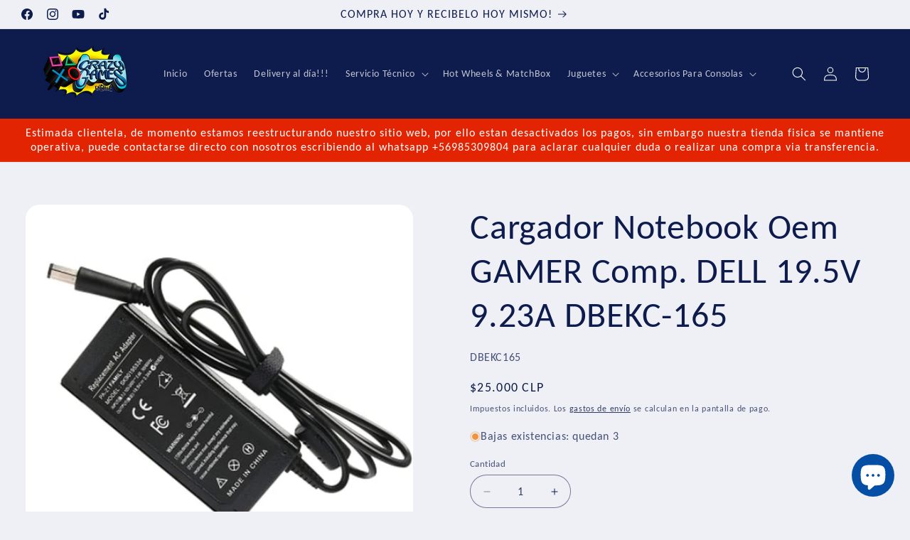

--- FILE ---
content_type: text/html; charset=utf-8
request_url: https://www.crazygamesenchile.com/products/cargador-notebook-oem-gamer-comp-dell-19-5v-9-23a-dbekc-165
body_size: 29186
content:
<!doctype html>
<html class="js" lang="es">
  <head>
    <meta charset="utf-8">
    <meta http-equiv="X-UA-Compatible" content="IE=edge">
    <meta name="viewport" content="width=device-width,initial-scale=1">
    <meta name="theme-color" content="">
    <link rel="canonical" href="https://www.crazygamesenchile.com/products/cargador-notebook-oem-gamer-comp-dell-19-5v-9-23a-dbekc-165"><link rel="icon" type="image/png" href="//www.crazygamesenchile.com/cdn/shop/files/logo_crazy_games_v2_PNG.png?crop=center&height=32&v=1696626648&width=32"><link rel="preconnect" href="https://fonts.shopifycdn.com" crossorigin><title>
      Cargador Notebook Oem GAMER Comp. DELL 19.5V 9.23A DBEKC-165
 &ndash; Crazy Games Spa</title>

    
      <meta name="description" content="COMPATIBLE CON LOS MODELOSFoe Dell. Alienware 15. Alienware 17 R2.Alienware M17x R4. Alienware X51, AlienwareX51 R2 Latitude E5470, Latitude E5570,Latitud E7240. Latitud E7440_ Precisio 15 7000Series (7510). Precisio M2800., Precisio M4600Precisio M4800. Precisio M6600, Precisio M6700 00.Precisio M6800, Inspiro One 23 ">
    

    

<meta property="og:site_name" content="Crazy Games Spa">
<meta property="og:url" content="https://www.crazygamesenchile.com/products/cargador-notebook-oem-gamer-comp-dell-19-5v-9-23a-dbekc-165">
<meta property="og:title" content="Cargador Notebook Oem GAMER Comp. DELL 19.5V 9.23A DBEKC-165">
<meta property="og:type" content="product">
<meta property="og:description" content="COMPATIBLE CON LOS MODELOSFoe Dell. Alienware 15. Alienware 17 R2.Alienware M17x R4. Alienware X51, AlienwareX51 R2 Latitude E5470, Latitude E5570,Latitud E7240. Latitud E7440_ Precisio 15 7000Series (7510). Precisio M2800., Precisio M4600Precisio M4800. Precisio M6600, Precisio M6700 00.Precisio M6800, Inspiro One 23 "><meta property="og:image" content="http://www.crazygamesenchile.com/cdn/shop/files/165-13a40a43-5ee7-4d97-9ddb-18e6c158b527.jpg?v=1733140741">
  <meta property="og:image:secure_url" content="https://www.crazygamesenchile.com/cdn/shop/files/165-13a40a43-5ee7-4d97-9ddb-18e6c158b527.jpg?v=1733140741">
  <meta property="og:image:width" content="1500">
  <meta property="og:image:height" content="1500"><meta property="og:price:amount" content="25,000">
  <meta property="og:price:currency" content="CLP"><meta name="twitter:card" content="summary_large_image">
<meta name="twitter:title" content="Cargador Notebook Oem GAMER Comp. DELL 19.5V 9.23A DBEKC-165">
<meta name="twitter:description" content="COMPATIBLE CON LOS MODELOSFoe Dell. Alienware 15. Alienware 17 R2.Alienware M17x R4. Alienware X51, AlienwareX51 R2 Latitude E5470, Latitude E5570,Latitud E7240. Latitud E7440_ Precisio 15 7000Series (7510). Precisio M2800., Precisio M4600Precisio M4800. Precisio M6600, Precisio M6700 00.Precisio M6800, Inspiro One 23 ">


    <script src="//www.crazygamesenchile.com/cdn/shop/t/23/assets/constants.js?v=132983761750457495441766979697" defer="defer"></script>
    <script src="//www.crazygamesenchile.com/cdn/shop/t/23/assets/pubsub.js?v=25310214064522200911766979698" defer="defer"></script>
    <script src="//www.crazygamesenchile.com/cdn/shop/t/23/assets/global.js?v=7301445359237545521766979697" defer="defer"></script>
    <script src="//www.crazygamesenchile.com/cdn/shop/t/23/assets/details-disclosure.js?v=13653116266235556501766979697" defer="defer"></script>
    <script src="//www.crazygamesenchile.com/cdn/shop/t/23/assets/details-modal.js?v=25581673532751508451766979697" defer="defer"></script>
    <script src="//www.crazygamesenchile.com/cdn/shop/t/23/assets/search-form.js?v=133129549252120666541766979698" defer="defer"></script><script src="//www.crazygamesenchile.com/cdn/shop/t/23/assets/animations.js?v=88693664871331136111766979697" defer="defer"></script><script>window.performance && window.performance.mark && window.performance.mark('shopify.content_for_header.start');</script><meta name="google-site-verification" content="wtOxV2VjrlPZvKn3aRmbKW1NoviFJ7S04o3wBH5tKlI">
<meta id="shopify-digital-wallet" name="shopify-digital-wallet" content="/66151448791/digital_wallets/dialog">
<link rel="alternate" type="application/json+oembed" href="https://www.crazygamesenchile.com/products/cargador-notebook-oem-gamer-comp-dell-19-5v-9-23a-dbekc-165.oembed">
<script async="async" src="/checkouts/internal/preloads.js?locale=es-CL"></script>
<script id="shopify-features" type="application/json">{"accessToken":"61e66f0f39b955be6a60f1bff1575541","betas":["rich-media-storefront-analytics"],"domain":"www.crazygamesenchile.com","predictiveSearch":true,"shopId":66151448791,"locale":"es"}</script>
<script>var Shopify = Shopify || {};
Shopify.shop = "crazygamesenchile-9650.myshopify.com";
Shopify.locale = "es";
Shopify.currency = {"active":"CLP","rate":"1.0"};
Shopify.country = "CL";
Shopify.theme = {"name":"Copia actualizada de Copia actualizada de Copia...","id":157656842455,"schema_name":"Refresh","schema_version":"15.4.1","theme_store_id":1567,"role":"main"};
Shopify.theme.handle = "null";
Shopify.theme.style = {"id":null,"handle":null};
Shopify.cdnHost = "www.crazygamesenchile.com/cdn";
Shopify.routes = Shopify.routes || {};
Shopify.routes.root = "/";</script>
<script type="module">!function(o){(o.Shopify=o.Shopify||{}).modules=!0}(window);</script>
<script>!function(o){function n(){var o=[];function n(){o.push(Array.prototype.slice.apply(arguments))}return n.q=o,n}var t=o.Shopify=o.Shopify||{};t.loadFeatures=n(),t.autoloadFeatures=n()}(window);</script>
<script id="shop-js-analytics" type="application/json">{"pageType":"product"}</script>
<script defer="defer" async type="module" src="//www.crazygamesenchile.com/cdn/shopifycloud/shop-js/modules/v2/client.init-shop-cart-sync_BFpxDrjM.es.esm.js"></script>
<script defer="defer" async type="module" src="//www.crazygamesenchile.com/cdn/shopifycloud/shop-js/modules/v2/chunk.common_CnP21gUX.esm.js"></script>
<script defer="defer" async type="module" src="//www.crazygamesenchile.com/cdn/shopifycloud/shop-js/modules/v2/chunk.modal_D61HrJrg.esm.js"></script>
<script type="module">
  await import("//www.crazygamesenchile.com/cdn/shopifycloud/shop-js/modules/v2/client.init-shop-cart-sync_BFpxDrjM.es.esm.js");
await import("//www.crazygamesenchile.com/cdn/shopifycloud/shop-js/modules/v2/chunk.common_CnP21gUX.esm.js");
await import("//www.crazygamesenchile.com/cdn/shopifycloud/shop-js/modules/v2/chunk.modal_D61HrJrg.esm.js");

  window.Shopify.SignInWithShop?.initShopCartSync?.({"fedCMEnabled":true,"windoidEnabled":true});

</script>
<script>(function() {
  var isLoaded = false;
  function asyncLoad() {
    if (isLoaded) return;
    isLoaded = true;
    var urls = ["https:\/\/gdprcdn.b-cdn.net\/js\/gdpr_cookie_consent.min.js?shop=crazygamesenchile-9650.myshopify.com","https:\/\/loox.io\/widget\/Vy-rP6M1M6\/loox.1669335978002.js?shop=crazygamesenchile-9650.myshopify.com"];
    for (var i = 0; i < urls.length; i++) {
      var s = document.createElement('script');
      s.type = 'text/javascript';
      s.async = true;
      s.src = urls[i];
      var x = document.getElementsByTagName('script')[0];
      x.parentNode.insertBefore(s, x);
    }
  };
  if(window.attachEvent) {
    window.attachEvent('onload', asyncLoad);
  } else {
    window.addEventListener('load', asyncLoad, false);
  }
})();</script>
<script id="__st">var __st={"a":66151448791,"offset":-10800,"reqid":"47a3c64f-3295-4ce1-87e7-a90ed9c54c73-1769915402","pageurl":"www.crazygamesenchile.com\/products\/cargador-notebook-oem-gamer-comp-dell-19-5v-9-23a-dbekc-165","u":"12d68015ef02","p":"product","rtyp":"product","rid":8725654929623};</script>
<script>window.ShopifyPaypalV4VisibilityTracking = true;</script>
<script id="captcha-bootstrap">!function(){'use strict';const t='contact',e='account',n='new_comment',o=[[t,t],['blogs',n],['comments',n],[t,'customer']],c=[[e,'customer_login'],[e,'guest_login'],[e,'recover_customer_password'],[e,'create_customer']],r=t=>t.map((([t,e])=>`form[action*='/${t}']:not([data-nocaptcha='true']) input[name='form_type'][value='${e}']`)).join(','),a=t=>()=>t?[...document.querySelectorAll(t)].map((t=>t.form)):[];function s(){const t=[...o],e=r(t);return a(e)}const i='password',u='form_key',d=['recaptcha-v3-token','g-recaptcha-response','h-captcha-response',i],f=()=>{try{return window.sessionStorage}catch{return}},m='__shopify_v',_=t=>t.elements[u];function p(t,e,n=!1){try{const o=window.sessionStorage,c=JSON.parse(o.getItem(e)),{data:r}=function(t){const{data:e,action:n}=t;return t[m]||n?{data:e,action:n}:{data:t,action:n}}(c);for(const[e,n]of Object.entries(r))t.elements[e]&&(t.elements[e].value=n);n&&o.removeItem(e)}catch(o){console.error('form repopulation failed',{error:o})}}const l='form_type',E='cptcha';function T(t){t.dataset[E]=!0}const w=window,h=w.document,L='Shopify',v='ce_forms',y='captcha';let A=!1;((t,e)=>{const n=(g='f06e6c50-85a8-45c8-87d0-21a2b65856fe',I='https://cdn.shopify.com/shopifycloud/storefront-forms-hcaptcha/ce_storefront_forms_captcha_hcaptcha.v1.5.2.iife.js',D={infoText:'Protegido por hCaptcha',privacyText:'Privacidad',termsText:'Términos'},(t,e,n)=>{const o=w[L][v],c=o.bindForm;if(c)return c(t,g,e,D).then(n);var r;o.q.push([[t,g,e,D],n]),r=I,A||(h.body.append(Object.assign(h.createElement('script'),{id:'captcha-provider',async:!0,src:r})),A=!0)});var g,I,D;w[L]=w[L]||{},w[L][v]=w[L][v]||{},w[L][v].q=[],w[L][y]=w[L][y]||{},w[L][y].protect=function(t,e){n(t,void 0,e),T(t)},Object.freeze(w[L][y]),function(t,e,n,w,h,L){const[v,y,A,g]=function(t,e,n){const i=e?o:[],u=t?c:[],d=[...i,...u],f=r(d),m=r(i),_=r(d.filter((([t,e])=>n.includes(e))));return[a(f),a(m),a(_),s()]}(w,h,L),I=t=>{const e=t.target;return e instanceof HTMLFormElement?e:e&&e.form},D=t=>v().includes(t);t.addEventListener('submit',(t=>{const e=I(t);if(!e)return;const n=D(e)&&!e.dataset.hcaptchaBound&&!e.dataset.recaptchaBound,o=_(e),c=g().includes(e)&&(!o||!o.value);(n||c)&&t.preventDefault(),c&&!n&&(function(t){try{if(!f())return;!function(t){const e=f();if(!e)return;const n=_(t);if(!n)return;const o=n.value;o&&e.removeItem(o)}(t);const e=Array.from(Array(32),(()=>Math.random().toString(36)[2])).join('');!function(t,e){_(t)||t.append(Object.assign(document.createElement('input'),{type:'hidden',name:u})),t.elements[u].value=e}(t,e),function(t,e){const n=f();if(!n)return;const o=[...t.querySelectorAll(`input[type='${i}']`)].map((({name:t})=>t)),c=[...d,...o],r={};for(const[a,s]of new FormData(t).entries())c.includes(a)||(r[a]=s);n.setItem(e,JSON.stringify({[m]:1,action:t.action,data:r}))}(t,e)}catch(e){console.error('failed to persist form',e)}}(e),e.submit())}));const S=(t,e)=>{t&&!t.dataset[E]&&(n(t,e.some((e=>e===t))),T(t))};for(const o of['focusin','change'])t.addEventListener(o,(t=>{const e=I(t);D(e)&&S(e,y())}));const B=e.get('form_key'),M=e.get(l),P=B&&M;t.addEventListener('DOMContentLoaded',(()=>{const t=y();if(P)for(const e of t)e.elements[l].value===M&&p(e,B);[...new Set([...A(),...v().filter((t=>'true'===t.dataset.shopifyCaptcha))])].forEach((e=>S(e,t)))}))}(h,new URLSearchParams(w.location.search),n,t,e,['guest_login'])})(!0,!0)}();</script>
<script integrity="sha256-4kQ18oKyAcykRKYeNunJcIwy7WH5gtpwJnB7kiuLZ1E=" data-source-attribution="shopify.loadfeatures" defer="defer" src="//www.crazygamesenchile.com/cdn/shopifycloud/storefront/assets/storefront/load_feature-a0a9edcb.js" crossorigin="anonymous"></script>
<script data-source-attribution="shopify.dynamic_checkout.dynamic.init">var Shopify=Shopify||{};Shopify.PaymentButton=Shopify.PaymentButton||{isStorefrontPortableWallets:!0,init:function(){window.Shopify.PaymentButton.init=function(){};var t=document.createElement("script");t.src="https://www.crazygamesenchile.com/cdn/shopifycloud/portable-wallets/latest/portable-wallets.es.js",t.type="module",document.head.appendChild(t)}};
</script>
<script data-source-attribution="shopify.dynamic_checkout.buyer_consent">
  function portableWalletsHideBuyerConsent(e){var t=document.getElementById("shopify-buyer-consent"),n=document.getElementById("shopify-subscription-policy-button");t&&n&&(t.classList.add("hidden"),t.setAttribute("aria-hidden","true"),n.removeEventListener("click",e))}function portableWalletsShowBuyerConsent(e){var t=document.getElementById("shopify-buyer-consent"),n=document.getElementById("shopify-subscription-policy-button");t&&n&&(t.classList.remove("hidden"),t.removeAttribute("aria-hidden"),n.addEventListener("click",e))}window.Shopify?.PaymentButton&&(window.Shopify.PaymentButton.hideBuyerConsent=portableWalletsHideBuyerConsent,window.Shopify.PaymentButton.showBuyerConsent=portableWalletsShowBuyerConsent);
</script>
<script>
  function portableWalletsCleanup(e){e&&e.src&&console.error("Failed to load portable wallets script "+e.src);var t=document.querySelectorAll("shopify-accelerated-checkout .shopify-payment-button__skeleton, shopify-accelerated-checkout-cart .wallet-cart-button__skeleton"),e=document.getElementById("shopify-buyer-consent");for(let e=0;e<t.length;e++)t[e].remove();e&&e.remove()}function portableWalletsNotLoadedAsModule(e){e instanceof ErrorEvent&&"string"==typeof e.message&&e.message.includes("import.meta")&&"string"==typeof e.filename&&e.filename.includes("portable-wallets")&&(window.removeEventListener("error",portableWalletsNotLoadedAsModule),window.Shopify.PaymentButton.failedToLoad=e,"loading"===document.readyState?document.addEventListener("DOMContentLoaded",window.Shopify.PaymentButton.init):window.Shopify.PaymentButton.init())}window.addEventListener("error",portableWalletsNotLoadedAsModule);
</script>

<script type="module" src="https://www.crazygamesenchile.com/cdn/shopifycloud/portable-wallets/latest/portable-wallets.es.js" onError="portableWalletsCleanup(this)" crossorigin="anonymous"></script>
<script nomodule>
  document.addEventListener("DOMContentLoaded", portableWalletsCleanup);
</script>

<link id="shopify-accelerated-checkout-styles" rel="stylesheet" media="screen" href="https://www.crazygamesenchile.com/cdn/shopifycloud/portable-wallets/latest/accelerated-checkout-backwards-compat.css" crossorigin="anonymous">
<style id="shopify-accelerated-checkout-cart">
        #shopify-buyer-consent {
  margin-top: 1em;
  display: inline-block;
  width: 100%;
}

#shopify-buyer-consent.hidden {
  display: none;
}

#shopify-subscription-policy-button {
  background: none;
  border: none;
  padding: 0;
  text-decoration: underline;
  font-size: inherit;
  cursor: pointer;
}

#shopify-subscription-policy-button::before {
  box-shadow: none;
}

      </style>
<script id="sections-script" data-sections="header" defer="defer" src="//www.crazygamesenchile.com/cdn/shop/t/23/compiled_assets/scripts.js?v=1315"></script>
<script>window.performance && window.performance.mark && window.performance.mark('shopify.content_for_header.end');</script>


    <style data-shopify>
      @font-face {
  font-family: Carlito;
  font-weight: 400;
  font-style: normal;
  font-display: swap;
  src: url("//www.crazygamesenchile.com/cdn/fonts/carlito/carlito_n4.192ff08e503b790f0557588e6fc82a4c14828f22.woff2") format("woff2"),
       url("//www.crazygamesenchile.com/cdn/fonts/carlito/carlito_n4.220f5ec3bc15b3c39981375bc5241c03ec993485.woff") format("woff");
}

      @font-face {
  font-family: Carlito;
  font-weight: 700;
  font-style: normal;
  font-display: swap;
  src: url("//www.crazygamesenchile.com/cdn/fonts/carlito/carlito_n7.f7e53d7fb0ae83a0764af311c0b1f08b089c5577.woff2") format("woff2"),
       url("//www.crazygamesenchile.com/cdn/fonts/carlito/carlito_n7.bc14b58122d463e07b271c24d736e4d93bdacaeb.woff") format("woff");
}

      @font-face {
  font-family: Carlito;
  font-weight: 400;
  font-style: italic;
  font-display: swap;
  src: url("//www.crazygamesenchile.com/cdn/fonts/carlito/carlito_i4.320fa7dabb9b1f7a61e26fdb3150b5095dc88ff8.woff2") format("woff2"),
       url("//www.crazygamesenchile.com/cdn/fonts/carlito/carlito_i4.fdfaf0d5380afff69fdeac9030975a65b8b1bed2.woff") format("woff");
}

      @font-face {
  font-family: Carlito;
  font-weight: 700;
  font-style: italic;
  font-display: swap;
  src: url("//www.crazygamesenchile.com/cdn/fonts/carlito/carlito_i7.6d8d5d73a058a512c5bd0358ae5a50cc6aed24fd.woff2") format("woff2"),
       url("//www.crazygamesenchile.com/cdn/fonts/carlito/carlito_i7.37080fe5855da65a3e2f36e953066fb71ad3ab32.woff") format("woff");
}

      @font-face {
  font-family: Carlito;
  font-weight: 400;
  font-style: normal;
  font-display: swap;
  src: url("//www.crazygamesenchile.com/cdn/fonts/carlito/carlito_n4.192ff08e503b790f0557588e6fc82a4c14828f22.woff2") format("woff2"),
       url("//www.crazygamesenchile.com/cdn/fonts/carlito/carlito_n4.220f5ec3bc15b3c39981375bc5241c03ec993485.woff") format("woff");
}


      
        :root,
        .color-background-1 {
          --color-background: 239,240,245;
        
          --gradient-background: #eff0f5;
        

        

        --color-foreground: 14,27,77;
        --color-background-contrast: 161,166,196;
        --color-shadow: 14,27,77;
        --color-button: 71,112,219;
        --color-button-text: 239,240,245;
        --color-secondary-button: 239,240,245;
        --color-secondary-button-text: 14,27,77;
        --color-link: 14,27,77;
        --color-badge-foreground: 14,27,77;
        --color-badge-background: 239,240,245;
        --color-badge-border: 14,27,77;
        --payment-terms-background-color: rgb(239 240 245);
      }
      
        
        .color-background-2 {
          --color-background: 255,255,255;
        
          --gradient-background: #ffffff;
        

        

        --color-foreground: 14,27,77;
        --color-background-contrast: 191,191,191;
        --color-shadow: 14,27,77;
        --color-button: 14,27,77;
        --color-button-text: 255,255,255;
        --color-secondary-button: 255,255,255;
        --color-secondary-button-text: 14,27,77;
        --color-link: 14,27,77;
        --color-badge-foreground: 14,27,77;
        --color-badge-background: 255,255,255;
        --color-badge-border: 14,27,77;
        --payment-terms-background-color: rgb(255 255 255);
      }
      
        
        .color-inverse {
          --color-background: 14,27,77;
        
          --gradient-background: #0e1b4d;
        

        

        --color-foreground: 255,255,255;
        --color-background-contrast: 18,35,99;
        --color-shadow: 14,27,77;
        --color-button: 255,255,255;
        --color-button-text: 14,27,77;
        --color-secondary-button: 14,27,77;
        --color-secondary-button-text: 255,255,255;
        --color-link: 255,255,255;
        --color-badge-foreground: 255,255,255;
        --color-badge-background: 14,27,77;
        --color-badge-border: 255,255,255;
        --payment-terms-background-color: rgb(14 27 77);
      }
      
        
        .color-accent-1 {
          --color-background: 71,112,219;
        
          --gradient-background: #4770db;
        

        

        --color-foreground: 255,255,255;
        --color-background-contrast: 27,57,136;
        --color-shadow: 14,27,77;
        --color-button: 255,255,255;
        --color-button-text: 71,112,219;
        --color-secondary-button: 71,112,219;
        --color-secondary-button-text: 255,255,255;
        --color-link: 255,255,255;
        --color-badge-foreground: 255,255,255;
        --color-badge-background: 71,112,219;
        --color-badge-border: 255,255,255;
        --payment-terms-background-color: rgb(71 112 219);
      }
      
        
        .color-accent-2 {
          --color-background: 227,36,2;
        
          --gradient-background: #e32402;
        

        

        --color-foreground: 255,255,255;
        --color-background-contrast: 101,16,1;
        --color-shadow: 14,27,77;
        --color-button: 255,255,255;
        --color-button-text: 227,36,2;
        --color-secondary-button: 227,36,2;
        --color-secondary-button-text: 255,255,255;
        --color-link: 255,255,255;
        --color-badge-foreground: 255,255,255;
        --color-badge-background: 227,36,2;
        --color-badge-border: 255,255,255;
        --payment-terms-background-color: rgb(227 36 2);
      }
      

      body, .color-background-1, .color-background-2, .color-inverse, .color-accent-1, .color-accent-2 {
        color: rgba(var(--color-foreground), 0.75);
        background-color: rgb(var(--color-background));
      }

      :root {
        --font-body-family: Carlito, sans-serif;
        --font-body-style: normal;
        --font-body-weight: 400;
        --font-body-weight-bold: 700;

        --font-heading-family: Carlito, sans-serif;
        --font-heading-style: normal;
        --font-heading-weight: 400;

        --font-body-scale: 1.0;
        --font-heading-scale: 1.25;

        --media-padding: px;
        --media-border-opacity: 0.1;
        --media-border-width: 0px;
        --media-radius: 20px;
        --media-shadow-opacity: 0.0;
        --media-shadow-horizontal-offset: 0px;
        --media-shadow-vertical-offset: 4px;
        --media-shadow-blur-radius: 5px;
        --media-shadow-visible: 0;

        --page-width: 160rem;
        --page-width-margin: 0rem;

        --product-card-image-padding: 1.6rem;
        --product-card-corner-radius: 1.8rem;
        --product-card-text-alignment: left;
        --product-card-border-width: 0.1rem;
        --product-card-border-opacity: 1.0;
        --product-card-shadow-opacity: 0.0;
        --product-card-shadow-visible: 0;
        --product-card-shadow-horizontal-offset: 0.0rem;
        --product-card-shadow-vertical-offset: 0.4rem;
        --product-card-shadow-blur-radius: 0.5rem;

        --collection-card-image-padding: 1.6rem;
        --collection-card-corner-radius: 1.8rem;
        --collection-card-text-alignment: left;
        --collection-card-border-width: 0.1rem;
        --collection-card-border-opacity: 1.0;
        --collection-card-shadow-opacity: 0.0;
        --collection-card-shadow-visible: 0;
        --collection-card-shadow-horizontal-offset: 0.0rem;
        --collection-card-shadow-vertical-offset: 0.4rem;
        --collection-card-shadow-blur-radius: 0.5rem;

        --blog-card-image-padding: 1.6rem;
        --blog-card-corner-radius: 1.8rem;
        --blog-card-text-alignment: left;
        --blog-card-border-width: 0.1rem;
        --blog-card-border-opacity: 1.0;
        --blog-card-shadow-opacity: 0.0;
        --blog-card-shadow-visible: 0;
        --blog-card-shadow-horizontal-offset: 0.0rem;
        --blog-card-shadow-vertical-offset: 0.4rem;
        --blog-card-shadow-blur-radius: 0.5rem;

        --badge-corner-radius: 0.0rem;

        --popup-border-width: 1px;
        --popup-border-opacity: 0.1;
        --popup-corner-radius: 18px;
        --popup-shadow-opacity: 0.0;
        --popup-shadow-horizontal-offset: 0px;
        --popup-shadow-vertical-offset: 4px;
        --popup-shadow-blur-radius: 5px;

        --drawer-border-width: 0px;
        --drawer-border-opacity: 0.1;
        --drawer-shadow-opacity: 0.0;
        --drawer-shadow-horizontal-offset: 0px;
        --drawer-shadow-vertical-offset: 4px;
        --drawer-shadow-blur-radius: 5px;

        --spacing-sections-desktop: 24px;
        --spacing-sections-mobile: 20px;

        --grid-desktop-vertical-spacing: 28px;
        --grid-desktop-horizontal-spacing: 28px;
        --grid-mobile-vertical-spacing: 14px;
        --grid-mobile-horizontal-spacing: 14px;

        --text-boxes-border-opacity: 0.1;
        --text-boxes-border-width: 0px;
        --text-boxes-radius: 20px;
        --text-boxes-shadow-opacity: 0.0;
        --text-boxes-shadow-visible: 0;
        --text-boxes-shadow-horizontal-offset: 0px;
        --text-boxes-shadow-vertical-offset: 4px;
        --text-boxes-shadow-blur-radius: 5px;

        --buttons-radius: 40px;
        --buttons-radius-outset: 41px;
        --buttons-border-width: 1px;
        --buttons-border-opacity: 1.0;
        --buttons-shadow-opacity: 0.0;
        --buttons-shadow-visible: 0;
        --buttons-shadow-horizontal-offset: 0px;
        --buttons-shadow-vertical-offset: 4px;
        --buttons-shadow-blur-radius: 5px;
        --buttons-border-offset: 0.3px;

        --inputs-radius: 26px;
        --inputs-border-width: 1px;
        --inputs-border-opacity: 0.55;
        --inputs-shadow-opacity: 0.0;
        --inputs-shadow-horizontal-offset: 0px;
        --inputs-margin-offset: 0px;
        --inputs-shadow-vertical-offset: 12px;
        --inputs-shadow-blur-radius: 5px;
        --inputs-radius-outset: 27px;

        --variant-pills-radius: 40px;
        --variant-pills-border-width: 1px;
        --variant-pills-border-opacity: 0.55;
        --variant-pills-shadow-opacity: 0.0;
        --variant-pills-shadow-horizontal-offset: 0px;
        --variant-pills-shadow-vertical-offset: 4px;
        --variant-pills-shadow-blur-radius: 5px;
      }

      *,
      *::before,
      *::after {
        box-sizing: inherit;
      }

      html {
        box-sizing: border-box;
        font-size: calc(var(--font-body-scale) * 62.5%);
        height: 100%;
      }

      body {
        display: grid;
        grid-template-rows: auto auto 1fr auto;
        grid-template-columns: 100%;
        min-height: 100%;
        margin: 0;
        font-size: 1.5rem;
        letter-spacing: 0.06rem;
        line-height: calc(1 + 0.8 / var(--font-body-scale));
        font-family: var(--font-body-family);
        font-style: var(--font-body-style);
        font-weight: var(--font-body-weight);
      }

      @media screen and (min-width: 750px) {
        body {
          font-size: 1.6rem;
        }
      }
    </style>

    <link href="//www.crazygamesenchile.com/cdn/shop/t/23/assets/base.css?v=159841507637079171801766979697" rel="stylesheet" type="text/css" media="all" />
    <link rel="stylesheet" href="//www.crazygamesenchile.com/cdn/shop/t/23/assets/component-cart-items.css?v=13033300910818915211766979697" media="print" onload="this.media='all'"><link href="//www.crazygamesenchile.com/cdn/shop/t/23/assets/component-cart-drawer.css?v=39223250576183958541766979697" rel="stylesheet" type="text/css" media="all" />
      <link href="//www.crazygamesenchile.com/cdn/shop/t/23/assets/component-cart.css?v=164708765130180853531766979697" rel="stylesheet" type="text/css" media="all" />
      <link href="//www.crazygamesenchile.com/cdn/shop/t/23/assets/component-totals.css?v=15906652033866631521766979697" rel="stylesheet" type="text/css" media="all" />
      <link href="//www.crazygamesenchile.com/cdn/shop/t/23/assets/component-price.css?v=47596247576480123001766979697" rel="stylesheet" type="text/css" media="all" />
      <link href="//www.crazygamesenchile.com/cdn/shop/t/23/assets/component-discounts.css?v=152760482443307489271766979697" rel="stylesheet" type="text/css" media="all" />

      <link rel="preload" as="font" href="//www.crazygamesenchile.com/cdn/fonts/carlito/carlito_n4.192ff08e503b790f0557588e6fc82a4c14828f22.woff2" type="font/woff2" crossorigin>
      

      <link rel="preload" as="font" href="//www.crazygamesenchile.com/cdn/fonts/carlito/carlito_n4.192ff08e503b790f0557588e6fc82a4c14828f22.woff2" type="font/woff2" crossorigin>
      
<link
        rel="stylesheet"
        href="//www.crazygamesenchile.com/cdn/shop/t/23/assets/component-predictive-search.css?v=118923337488134913561766979697"
        media="print"
        onload="this.media='all'"
      ><script>
      if (Shopify.designMode) {
        document.documentElement.classList.add('shopify-design-mode');
      }
    </script>
  <!-- BEGIN app block: shopify://apps/mercado-pago-antifraud-plus/blocks/embed-block/b19ea721-f94a-4308-bee5-0057c043bac5 -->
<!-- BEGIN app snippet: send-melidata-report --><script>
  const MLD_IS_DEV = false;
  const CART_TOKEN_KEY = 'cartToken';
  const USER_SESSION_ID_KEY = 'pf_user_session_id';
  const EVENT_TYPE = 'event';
  const MLD_PLATFORM_NAME = 'shopify';
  const PLATFORM_VERSION = '1.0.0';
  const MLD_PLUGIN_VERSION = '0.1.0';
  const NAVIGATION_DATA_PATH = 'pf/navigation_data';
  const MELIDATA_TRACKS_URL = 'https://api.mercadopago.com/v1/plugins/melidata/tracks';
  const BUSINESS_NAME = 'mercadopago';
  const MLD_MELI_SESSION_ID_KEY = 'meli_session_id';
  const EVENT_NAME = 'navigation_data'

  const SEND_MELIDATA_REPORT_NAME = MLD_IS_DEV ? 'send_melidata_report_test' : 'send_melidata_report';
  const SUCCESS_SENDING_MELIDATA_REPORT_VALUE = 'SUCCESS_SENDING_MELIDATA_REPORT';
  const FAILED_SENDING_MELIDATA_REPORT_VALUE = 'FAILED_SENDING_MELIDATA_REPORT';

  const userAgent = navigator.userAgent;
  const startTime = Date.now();
  const deviceId = sessionStorage.getItem(MLD_MELI_SESSION_ID_KEY) ?? '';
  const cartToken = localStorage.getItem(CART_TOKEN_KEY) ?? '';
  const userSessionId = generateUserSessionId();
  const shopId = __st?.a ?? '';
  const shopUrl = Shopify?.shop ?? '';
  const country = Shopify?.country ?? '';

  const siteIdMap = {
    BR: 'MLB',
    MX: 'MLM',
    CO: 'MCO',
    CL: 'MLC',
    UY: 'MLU',
    PE: 'MPE',
    AR: 'MLA',
  };

  function getSiteId() {
    return siteIdMap[country] ?? 'MLB';
  }

  function detectBrowser() {
    switch (true) {
      case /Edg/.test(userAgent):
        return 'Microsoft Edge';
      case /Chrome/.test(userAgent) && !/Edg/.test(userAgent):
        return 'Chrome';
      case /Firefox/.test(userAgent):
        return 'Firefox';
      case /Safari/.test(userAgent) && !/Chrome/.test(userAgent):
        return 'Safari';
      case /Opera/.test(userAgent) || /OPR/.test(userAgent):
        return 'Opera';
      case /Trident/.test(userAgent) || /MSIE/.test(userAgent):
        return 'Internet Explorer';
      case /Edge/.test(userAgent):
        return 'Microsoft Edge (Legacy)';
      default:
        return 'Unknown';
    }
  }

  function detectDevice() {
    switch (true) {
      case /android/i.test(userAgent):
        return '/mobile/android';
      case /iPad|iPhone|iPod/.test(userAgent):
        return '/mobile/ios';
      case /mobile/i.test(userAgent):
        return '/mobile';
      default:
        return '/web/desktop';
    }
  }

  function getPageTimeCount() {
    const endTime = Date.now();
    const timeSpent = endTime - startTime;
    return timeSpent;
  }

  function buildURLPath(fullUrl) {
    try {
      const url = new URL(fullUrl);
      return url.pathname;
    } catch (error) {
      return '';
    }
  }

  function generateUUID() {
    return 'pf-' + Date.now() + '-' + Math.random().toString(36).substring(2, 9);
  }

  function generateUserSessionId() {
    const uuid = generateUUID();
    const userSessionId = sessionStorage.getItem(USER_SESSION_ID_KEY);
    if (!userSessionId) {
      sessionStorage.setItem(USER_SESSION_ID_KEY, uuid);
      return uuid;
    }
    return userSessionId;
  }

  function sendMelidataReport() {
    try {
      const payload = {
        platform: {
          name: MLD_PLATFORM_NAME,
          version: PLATFORM_VERSION,
          uri: '/',
          location: '/',
        },
        plugin: {
          version: MLD_PLUGIN_VERSION,
        },
        user: {
          uid: userSessionId,
        },
        application: {
          business: BUSINESS_NAME,
          site_id: getSiteId(),
          version: PLATFORM_VERSION,
        },
        device: {
          platform: detectDevice(),
        },
        events: [
          {
            path: NAVIGATION_DATA_PATH,
            id: userSessionId,
            type: EVENT_TYPE,
            user_local_timestamp: new Date().toISOString(),
            metadata_type: EVENT_TYPE,
            metadata: {
              event: {
                element: 'window',
                action: 'load',
                target: 'body',
                label: EVENT_NAME,
              },
              configs: [
                {
                  config_name: 'page_time',
                  new_value: getPageTimeCount().toString(),
                },
                {
                  config_name: 'shop',
                  new_value: shopUrl,
                },
                {
                  config_name: 'shop_id',
                  new_value: String(shopId),
                },
                {
                  config_name: 'pf_user_session_id',
                  new_value: userSessionId,
                },
                {
                  config_name: 'current_page',
                  new_value: location.pathname,
                },
                {
                  config_name: 'last_page',
                  new_value: buildURLPath(document.referrer),
                },
                {
                  config_name: 'is_device_generated',
                  new_value: String(!!deviceId),
                },
                {
                  config_name: 'browser',
                  new_value: detectBrowser(),
                },
                {
                  config_name: 'cart_token',
                  new_value: cartToken.slice(1, -1),
                },
              ],
            },
          },
        ],
      };

      const success = navigator.sendBeacon(MELIDATA_TRACKS_URL, JSON.stringify(payload));
      if (success) {
        registerDatadogEvent(SEND_MELIDATA_REPORT_NAME, SUCCESS_SENDING_MELIDATA_REPORT_VALUE, `[${EVENT_NAME}]`, shopUrl);
      } else {
        registerDatadogEvent(SEND_MELIDATA_REPORT_NAME, FAILED_SENDING_MELIDATA_REPORT_VALUE, `[${EVENT_NAME}]`, shopUrl);
      }
    } catch (error) {
      registerDatadogEvent(SEND_MELIDATA_REPORT_NAME, FAILED_SENDING_MELIDATA_REPORT_VALUE, `[${EVENT_NAME}]: ${error}`, shopUrl);
    }
  }
  window.addEventListener('beforeunload', sendMelidataReport);
</script><!-- END app snippet -->
<!-- END app block --><script src="https://cdn.shopify.com/extensions/e8878072-2f6b-4e89-8082-94b04320908d/inbox-1254/assets/inbox-chat-loader.js" type="text/javascript" defer="defer"></script>
<script src="https://cdn.shopify.com/extensions/019a9885-5cb8-7f04-b0fb-8a9d5cdad1c0/mercadopago-pf-app-132/assets/generate-meli-session-id.js" type="text/javascript" defer="defer"></script>
<link href="https://monorail-edge.shopifysvc.com" rel="dns-prefetch">
<script>(function(){if ("sendBeacon" in navigator && "performance" in window) {try {var session_token_from_headers = performance.getEntriesByType('navigation')[0].serverTiming.find(x => x.name == '_s').description;} catch {var session_token_from_headers = undefined;}var session_cookie_matches = document.cookie.match(/_shopify_s=([^;]*)/);var session_token_from_cookie = session_cookie_matches && session_cookie_matches.length === 2 ? session_cookie_matches[1] : "";var session_token = session_token_from_headers || session_token_from_cookie || "";function handle_abandonment_event(e) {var entries = performance.getEntries().filter(function(entry) {return /monorail-edge.shopifysvc.com/.test(entry.name);});if (!window.abandonment_tracked && entries.length === 0) {window.abandonment_tracked = true;var currentMs = Date.now();var navigation_start = performance.timing.navigationStart;var payload = {shop_id: 66151448791,url: window.location.href,navigation_start,duration: currentMs - navigation_start,session_token,page_type: "product"};window.navigator.sendBeacon("https://monorail-edge.shopifysvc.com/v1/produce", JSON.stringify({schema_id: "online_store_buyer_site_abandonment/1.1",payload: payload,metadata: {event_created_at_ms: currentMs,event_sent_at_ms: currentMs}}));}}window.addEventListener('pagehide', handle_abandonment_event);}}());</script>
<script id="web-pixels-manager-setup">(function e(e,d,r,n,o){if(void 0===o&&(o={}),!Boolean(null===(a=null===(i=window.Shopify)||void 0===i?void 0:i.analytics)||void 0===a?void 0:a.replayQueue)){var i,a;window.Shopify=window.Shopify||{};var t=window.Shopify;t.analytics=t.analytics||{};var s=t.analytics;s.replayQueue=[],s.publish=function(e,d,r){return s.replayQueue.push([e,d,r]),!0};try{self.performance.mark("wpm:start")}catch(e){}var l=function(){var e={modern:/Edge?\/(1{2}[4-9]|1[2-9]\d|[2-9]\d{2}|\d{4,})\.\d+(\.\d+|)|Firefox\/(1{2}[4-9]|1[2-9]\d|[2-9]\d{2}|\d{4,})\.\d+(\.\d+|)|Chrom(ium|e)\/(9{2}|\d{3,})\.\d+(\.\d+|)|(Maci|X1{2}).+ Version\/(15\.\d+|(1[6-9]|[2-9]\d|\d{3,})\.\d+)([,.]\d+|)( \(\w+\)|)( Mobile\/\w+|) Safari\/|Chrome.+OPR\/(9{2}|\d{3,})\.\d+\.\d+|(CPU[ +]OS|iPhone[ +]OS|CPU[ +]iPhone|CPU IPhone OS|CPU iPad OS)[ +]+(15[._]\d+|(1[6-9]|[2-9]\d|\d{3,})[._]\d+)([._]\d+|)|Android:?[ /-](13[3-9]|1[4-9]\d|[2-9]\d{2}|\d{4,})(\.\d+|)(\.\d+|)|Android.+Firefox\/(13[5-9]|1[4-9]\d|[2-9]\d{2}|\d{4,})\.\d+(\.\d+|)|Android.+Chrom(ium|e)\/(13[3-9]|1[4-9]\d|[2-9]\d{2}|\d{4,})\.\d+(\.\d+|)|SamsungBrowser\/([2-9]\d|\d{3,})\.\d+/,legacy:/Edge?\/(1[6-9]|[2-9]\d|\d{3,})\.\d+(\.\d+|)|Firefox\/(5[4-9]|[6-9]\d|\d{3,})\.\d+(\.\d+|)|Chrom(ium|e)\/(5[1-9]|[6-9]\d|\d{3,})\.\d+(\.\d+|)([\d.]+$|.*Safari\/(?![\d.]+ Edge\/[\d.]+$))|(Maci|X1{2}).+ Version\/(10\.\d+|(1[1-9]|[2-9]\d|\d{3,})\.\d+)([,.]\d+|)( \(\w+\)|)( Mobile\/\w+|) Safari\/|Chrome.+OPR\/(3[89]|[4-9]\d|\d{3,})\.\d+\.\d+|(CPU[ +]OS|iPhone[ +]OS|CPU[ +]iPhone|CPU IPhone OS|CPU iPad OS)[ +]+(10[._]\d+|(1[1-9]|[2-9]\d|\d{3,})[._]\d+)([._]\d+|)|Android:?[ /-](13[3-9]|1[4-9]\d|[2-9]\d{2}|\d{4,})(\.\d+|)(\.\d+|)|Mobile Safari.+OPR\/([89]\d|\d{3,})\.\d+\.\d+|Android.+Firefox\/(13[5-9]|1[4-9]\d|[2-9]\d{2}|\d{4,})\.\d+(\.\d+|)|Android.+Chrom(ium|e)\/(13[3-9]|1[4-9]\d|[2-9]\d{2}|\d{4,})\.\d+(\.\d+|)|Android.+(UC? ?Browser|UCWEB|U3)[ /]?(15\.([5-9]|\d{2,})|(1[6-9]|[2-9]\d|\d{3,})\.\d+)\.\d+|SamsungBrowser\/(5\.\d+|([6-9]|\d{2,})\.\d+)|Android.+MQ{2}Browser\/(14(\.(9|\d{2,})|)|(1[5-9]|[2-9]\d|\d{3,})(\.\d+|))(\.\d+|)|K[Aa][Ii]OS\/(3\.\d+|([4-9]|\d{2,})\.\d+)(\.\d+|)/},d=e.modern,r=e.legacy,n=navigator.userAgent;return n.match(d)?"modern":n.match(r)?"legacy":"unknown"}(),u="modern"===l?"modern":"legacy",c=(null!=n?n:{modern:"",legacy:""})[u],f=function(e){return[e.baseUrl,"/wpm","/b",e.hashVersion,"modern"===e.buildTarget?"m":"l",".js"].join("")}({baseUrl:d,hashVersion:r,buildTarget:u}),m=function(e){var d=e.version,r=e.bundleTarget,n=e.surface,o=e.pageUrl,i=e.monorailEndpoint;return{emit:function(e){var a=e.status,t=e.errorMsg,s=(new Date).getTime(),l=JSON.stringify({metadata:{event_sent_at_ms:s},events:[{schema_id:"web_pixels_manager_load/3.1",payload:{version:d,bundle_target:r,page_url:o,status:a,surface:n,error_msg:t},metadata:{event_created_at_ms:s}}]});if(!i)return console&&console.warn&&console.warn("[Web Pixels Manager] No Monorail endpoint provided, skipping logging."),!1;try{return self.navigator.sendBeacon.bind(self.navigator)(i,l)}catch(e){}var u=new XMLHttpRequest;try{return u.open("POST",i,!0),u.setRequestHeader("Content-Type","text/plain"),u.send(l),!0}catch(e){return console&&console.warn&&console.warn("[Web Pixels Manager] Got an unhandled error while logging to Monorail."),!1}}}}({version:r,bundleTarget:l,surface:e.surface,pageUrl:self.location.href,monorailEndpoint:e.monorailEndpoint});try{o.browserTarget=l,function(e){var d=e.src,r=e.async,n=void 0===r||r,o=e.onload,i=e.onerror,a=e.sri,t=e.scriptDataAttributes,s=void 0===t?{}:t,l=document.createElement("script"),u=document.querySelector("head"),c=document.querySelector("body");if(l.async=n,l.src=d,a&&(l.integrity=a,l.crossOrigin="anonymous"),s)for(var f in s)if(Object.prototype.hasOwnProperty.call(s,f))try{l.dataset[f]=s[f]}catch(e){}if(o&&l.addEventListener("load",o),i&&l.addEventListener("error",i),u)u.appendChild(l);else{if(!c)throw new Error("Did not find a head or body element to append the script");c.appendChild(l)}}({src:f,async:!0,onload:function(){if(!function(){var e,d;return Boolean(null===(d=null===(e=window.Shopify)||void 0===e?void 0:e.analytics)||void 0===d?void 0:d.initialized)}()){var d=window.webPixelsManager.init(e)||void 0;if(d){var r=window.Shopify.analytics;r.replayQueue.forEach((function(e){var r=e[0],n=e[1],o=e[2];d.publishCustomEvent(r,n,o)})),r.replayQueue=[],r.publish=d.publishCustomEvent,r.visitor=d.visitor,r.initialized=!0}}},onerror:function(){return m.emit({status:"failed",errorMsg:"".concat(f," has failed to load")})},sri:function(e){var d=/^sha384-[A-Za-z0-9+/=]+$/;return"string"==typeof e&&d.test(e)}(c)?c:"",scriptDataAttributes:o}),m.emit({status:"loading"})}catch(e){m.emit({status:"failed",errorMsg:(null==e?void 0:e.message)||"Unknown error"})}}})({shopId: 66151448791,storefrontBaseUrl: "https://www.crazygamesenchile.com",extensionsBaseUrl: "https://extensions.shopifycdn.com/cdn/shopifycloud/web-pixels-manager",monorailEndpoint: "https://monorail-edge.shopifysvc.com/unstable/produce_batch",surface: "storefront-renderer",enabledBetaFlags: ["2dca8a86"],webPixelsConfigList: [{"id":"1745387735","configuration":"{\"shopUrl\":\"crazygamesenchile-9650.myshopify.com\"}","eventPayloadVersion":"v1","runtimeContext":"STRICT","scriptVersion":"c581e5437ee132f6ac1ad175a6693233","type":"APP","apiClientId":109149454337,"privacyPurposes":["ANALYTICS","MARKETING","SALE_OF_DATA"],"dataSharingAdjustments":{"protectedCustomerApprovalScopes":["read_customer_personal_data"]}},{"id":"439222487","configuration":"{\"config\":\"{\\\"pixel_id\\\":\\\"G-1NQ36R8PHW\\\",\\\"target_country\\\":\\\"CL\\\",\\\"gtag_events\\\":[{\\\"type\\\":\\\"search\\\",\\\"action_label\\\":[\\\"G-1NQ36R8PHW\\\",\\\"AW-10894367647\\\/g2eYCO7IkoQYEJ-368oo\\\"]},{\\\"type\\\":\\\"begin_checkout\\\",\\\"action_label\\\":[\\\"G-1NQ36R8PHW\\\",\\\"AW-10894367647\\\/jWJDCOvIkoQYEJ-368oo\\\"]},{\\\"type\\\":\\\"view_item\\\",\\\"action_label\\\":[\\\"G-1NQ36R8PHW\\\",\\\"AW-10894367647\\\/iaeoCOXIkoQYEJ-368oo\\\",\\\"MC-GSPXQ976T0\\\"]},{\\\"type\\\":\\\"purchase\\\",\\\"action_label\\\":[\\\"G-1NQ36R8PHW\\\",\\\"AW-10894367647\\\/H9j8COLIkoQYEJ-368oo\\\",\\\"MC-GSPXQ976T0\\\"]},{\\\"type\\\":\\\"page_view\\\",\\\"action_label\\\":[\\\"G-1NQ36R8PHW\\\",\\\"AW-10894367647\\\/uMRYCN_IkoQYEJ-368oo\\\",\\\"MC-GSPXQ976T0\\\"]},{\\\"type\\\":\\\"add_payment_info\\\",\\\"action_label\\\":[\\\"G-1NQ36R8PHW\\\",\\\"AW-10894367647\\\/mY6FCPHIkoQYEJ-368oo\\\"]},{\\\"type\\\":\\\"add_to_cart\\\",\\\"action_label\\\":[\\\"G-1NQ36R8PHW\\\",\\\"AW-10894367647\\\/uuzLCOjIkoQYEJ-368oo\\\"]}],\\\"enable_monitoring_mode\\\":false}\"}","eventPayloadVersion":"v1","runtimeContext":"OPEN","scriptVersion":"b2a88bafab3e21179ed38636efcd8a93","type":"APP","apiClientId":1780363,"privacyPurposes":[],"dataSharingAdjustments":{"protectedCustomerApprovalScopes":["read_customer_address","read_customer_email","read_customer_name","read_customer_personal_data","read_customer_phone"]}},{"id":"241336535","configuration":"{\"pixel_id\":\"587574211840420\",\"pixel_type\":\"facebook_pixel\",\"metaapp_system_user_token\":\"-\"}","eventPayloadVersion":"v1","runtimeContext":"OPEN","scriptVersion":"ca16bc87fe92b6042fbaa3acc2fbdaa6","type":"APP","apiClientId":2329312,"privacyPurposes":["ANALYTICS","MARKETING","SALE_OF_DATA"],"dataSharingAdjustments":{"protectedCustomerApprovalScopes":["read_customer_address","read_customer_email","read_customer_name","read_customer_personal_data","read_customer_phone"]}},{"id":"shopify-app-pixel","configuration":"{}","eventPayloadVersion":"v1","runtimeContext":"STRICT","scriptVersion":"0450","apiClientId":"shopify-pixel","type":"APP","privacyPurposes":["ANALYTICS","MARKETING"]},{"id":"shopify-custom-pixel","eventPayloadVersion":"v1","runtimeContext":"LAX","scriptVersion":"0450","apiClientId":"shopify-pixel","type":"CUSTOM","privacyPurposes":["ANALYTICS","MARKETING"]}],isMerchantRequest: false,initData: {"shop":{"name":"Crazy Games Spa","paymentSettings":{"currencyCode":"CLP"},"myshopifyDomain":"crazygamesenchile-9650.myshopify.com","countryCode":"CL","storefrontUrl":"https:\/\/www.crazygamesenchile.com"},"customer":null,"cart":null,"checkout":null,"productVariants":[{"price":{"amount":25000.0,"currencyCode":"CLP"},"product":{"title":"Cargador Notebook Oem GAMER Comp. DELL 19.5V 9.23A DBEKC-165","vendor":"Generico","id":"8725654929623","untranslatedTitle":"Cargador Notebook Oem GAMER Comp. DELL 19.5V 9.23A DBEKC-165","url":"\/products\/cargador-notebook-oem-gamer-comp-dell-19-5v-9-23a-dbekc-165","type":""},"id":"45723167752407","image":{"src":"\/\/www.crazygamesenchile.com\/cdn\/shop\/files\/165-13a40a43-5ee7-4d97-9ddb-18e6c158b527.jpg?v=1733140741"},"sku":"DBEKC165","title":"Negro","untranslatedTitle":"Negro"}],"purchasingCompany":null},},"https://www.crazygamesenchile.com/cdn","1d2a099fw23dfb22ep557258f5m7a2edbae",{"modern":"","legacy":""},{"shopId":"66151448791","storefrontBaseUrl":"https:\/\/www.crazygamesenchile.com","extensionBaseUrl":"https:\/\/extensions.shopifycdn.com\/cdn\/shopifycloud\/web-pixels-manager","surface":"storefront-renderer","enabledBetaFlags":"[\"2dca8a86\"]","isMerchantRequest":"false","hashVersion":"1d2a099fw23dfb22ep557258f5m7a2edbae","publish":"custom","events":"[[\"page_viewed\",{}],[\"product_viewed\",{\"productVariant\":{\"price\":{\"amount\":25000.0,\"currencyCode\":\"CLP\"},\"product\":{\"title\":\"Cargador Notebook Oem GAMER Comp. DELL 19.5V 9.23A DBEKC-165\",\"vendor\":\"Generico\",\"id\":\"8725654929623\",\"untranslatedTitle\":\"Cargador Notebook Oem GAMER Comp. DELL 19.5V 9.23A DBEKC-165\",\"url\":\"\/products\/cargador-notebook-oem-gamer-comp-dell-19-5v-9-23a-dbekc-165\",\"type\":\"\"},\"id\":\"45723167752407\",\"image\":{\"src\":\"\/\/www.crazygamesenchile.com\/cdn\/shop\/files\/165-13a40a43-5ee7-4d97-9ddb-18e6c158b527.jpg?v=1733140741\"},\"sku\":\"DBEKC165\",\"title\":\"Negro\",\"untranslatedTitle\":\"Negro\"}}]]"});</script><script>
  window.ShopifyAnalytics = window.ShopifyAnalytics || {};
  window.ShopifyAnalytics.meta = window.ShopifyAnalytics.meta || {};
  window.ShopifyAnalytics.meta.currency = 'CLP';
  var meta = {"product":{"id":8725654929623,"gid":"gid:\/\/shopify\/Product\/8725654929623","vendor":"Generico","type":"","handle":"cargador-notebook-oem-gamer-comp-dell-19-5v-9-23a-dbekc-165","variants":[{"id":45723167752407,"price":2500000,"name":"Cargador Notebook Oem GAMER Comp. DELL 19.5V 9.23A DBEKC-165 - Negro","public_title":"Negro","sku":"DBEKC165"}],"remote":false},"page":{"pageType":"product","resourceType":"product","resourceId":8725654929623,"requestId":"47a3c64f-3295-4ce1-87e7-a90ed9c54c73-1769915402"}};
  for (var attr in meta) {
    window.ShopifyAnalytics.meta[attr] = meta[attr];
  }
</script>
<script class="analytics">
  (function () {
    var customDocumentWrite = function(content) {
      var jquery = null;

      if (window.jQuery) {
        jquery = window.jQuery;
      } else if (window.Checkout && window.Checkout.$) {
        jquery = window.Checkout.$;
      }

      if (jquery) {
        jquery('body').append(content);
      }
    };

    var hasLoggedConversion = function(token) {
      if (token) {
        return document.cookie.indexOf('loggedConversion=' + token) !== -1;
      }
      return false;
    }

    var setCookieIfConversion = function(token) {
      if (token) {
        var twoMonthsFromNow = new Date(Date.now());
        twoMonthsFromNow.setMonth(twoMonthsFromNow.getMonth() + 2);

        document.cookie = 'loggedConversion=' + token + '; expires=' + twoMonthsFromNow;
      }
    }

    var trekkie = window.ShopifyAnalytics.lib = window.trekkie = window.trekkie || [];
    if (trekkie.integrations) {
      return;
    }
    trekkie.methods = [
      'identify',
      'page',
      'ready',
      'track',
      'trackForm',
      'trackLink'
    ];
    trekkie.factory = function(method) {
      return function() {
        var args = Array.prototype.slice.call(arguments);
        args.unshift(method);
        trekkie.push(args);
        return trekkie;
      };
    };
    for (var i = 0; i < trekkie.methods.length; i++) {
      var key = trekkie.methods[i];
      trekkie[key] = trekkie.factory(key);
    }
    trekkie.load = function(config) {
      trekkie.config = config || {};
      trekkie.config.initialDocumentCookie = document.cookie;
      var first = document.getElementsByTagName('script')[0];
      var script = document.createElement('script');
      script.type = 'text/javascript';
      script.onerror = function(e) {
        var scriptFallback = document.createElement('script');
        scriptFallback.type = 'text/javascript';
        scriptFallback.onerror = function(error) {
                var Monorail = {
      produce: function produce(monorailDomain, schemaId, payload) {
        var currentMs = new Date().getTime();
        var event = {
          schema_id: schemaId,
          payload: payload,
          metadata: {
            event_created_at_ms: currentMs,
            event_sent_at_ms: currentMs
          }
        };
        return Monorail.sendRequest("https://" + monorailDomain + "/v1/produce", JSON.stringify(event));
      },
      sendRequest: function sendRequest(endpointUrl, payload) {
        // Try the sendBeacon API
        if (window && window.navigator && typeof window.navigator.sendBeacon === 'function' && typeof window.Blob === 'function' && !Monorail.isIos12()) {
          var blobData = new window.Blob([payload], {
            type: 'text/plain'
          });

          if (window.navigator.sendBeacon(endpointUrl, blobData)) {
            return true;
          } // sendBeacon was not successful

        } // XHR beacon

        var xhr = new XMLHttpRequest();

        try {
          xhr.open('POST', endpointUrl);
          xhr.setRequestHeader('Content-Type', 'text/plain');
          xhr.send(payload);
        } catch (e) {
          console.log(e);
        }

        return false;
      },
      isIos12: function isIos12() {
        return window.navigator.userAgent.lastIndexOf('iPhone; CPU iPhone OS 12_') !== -1 || window.navigator.userAgent.lastIndexOf('iPad; CPU OS 12_') !== -1;
      }
    };
    Monorail.produce('monorail-edge.shopifysvc.com',
      'trekkie_storefront_load_errors/1.1',
      {shop_id: 66151448791,
      theme_id: 157656842455,
      app_name: "storefront",
      context_url: window.location.href,
      source_url: "//www.crazygamesenchile.com/cdn/s/trekkie.storefront.c59ea00e0474b293ae6629561379568a2d7c4bba.min.js"});

        };
        scriptFallback.async = true;
        scriptFallback.src = '//www.crazygamesenchile.com/cdn/s/trekkie.storefront.c59ea00e0474b293ae6629561379568a2d7c4bba.min.js';
        first.parentNode.insertBefore(scriptFallback, first);
      };
      script.async = true;
      script.src = '//www.crazygamesenchile.com/cdn/s/trekkie.storefront.c59ea00e0474b293ae6629561379568a2d7c4bba.min.js';
      first.parentNode.insertBefore(script, first);
    };
    trekkie.load(
      {"Trekkie":{"appName":"storefront","development":false,"defaultAttributes":{"shopId":66151448791,"isMerchantRequest":null,"themeId":157656842455,"themeCityHash":"945507228318775898","contentLanguage":"es","currency":"CLP","eventMetadataId":"5f231248-83c0-408a-8d6f-f2f9245bf628"},"isServerSideCookieWritingEnabled":true,"monorailRegion":"shop_domain","enabledBetaFlags":["65f19447","b5387b81"]},"Session Attribution":{},"S2S":{"facebookCapiEnabled":true,"source":"trekkie-storefront-renderer","apiClientId":580111}}
    );

    var loaded = false;
    trekkie.ready(function() {
      if (loaded) return;
      loaded = true;

      window.ShopifyAnalytics.lib = window.trekkie;

      var originalDocumentWrite = document.write;
      document.write = customDocumentWrite;
      try { window.ShopifyAnalytics.merchantGoogleAnalytics.call(this); } catch(error) {};
      document.write = originalDocumentWrite;

      window.ShopifyAnalytics.lib.page(null,{"pageType":"product","resourceType":"product","resourceId":8725654929623,"requestId":"47a3c64f-3295-4ce1-87e7-a90ed9c54c73-1769915402","shopifyEmitted":true});

      var match = window.location.pathname.match(/checkouts\/(.+)\/(thank_you|post_purchase)/)
      var token = match? match[1]: undefined;
      if (!hasLoggedConversion(token)) {
        setCookieIfConversion(token);
        window.ShopifyAnalytics.lib.track("Viewed Product",{"currency":"CLP","variantId":45723167752407,"productId":8725654929623,"productGid":"gid:\/\/shopify\/Product\/8725654929623","name":"Cargador Notebook Oem GAMER Comp. DELL 19.5V 9.23A DBEKC-165 - Negro","price":"25000","sku":"DBEKC165","brand":"Generico","variant":"Negro","category":"","nonInteraction":true,"remote":false},undefined,undefined,{"shopifyEmitted":true});
      window.ShopifyAnalytics.lib.track("monorail:\/\/trekkie_storefront_viewed_product\/1.1",{"currency":"CLP","variantId":45723167752407,"productId":8725654929623,"productGid":"gid:\/\/shopify\/Product\/8725654929623","name":"Cargador Notebook Oem GAMER Comp. DELL 19.5V 9.23A DBEKC-165 - Negro","price":"25000","sku":"DBEKC165","brand":"Generico","variant":"Negro","category":"","nonInteraction":true,"remote":false,"referer":"https:\/\/www.crazygamesenchile.com\/products\/cargador-notebook-oem-gamer-comp-dell-19-5v-9-23a-dbekc-165"});
      }
    });


        var eventsListenerScript = document.createElement('script');
        eventsListenerScript.async = true;
        eventsListenerScript.src = "//www.crazygamesenchile.com/cdn/shopifycloud/storefront/assets/shop_events_listener-3da45d37.js";
        document.getElementsByTagName('head')[0].appendChild(eventsListenerScript);

})();</script>
  <script>
  if (!window.ga || (window.ga && typeof window.ga !== 'function')) {
    window.ga = function ga() {
      (window.ga.q = window.ga.q || []).push(arguments);
      if (window.Shopify && window.Shopify.analytics && typeof window.Shopify.analytics.publish === 'function') {
        window.Shopify.analytics.publish("ga_stub_called", {}, {sendTo: "google_osp_migration"});
      }
      console.error("Shopify's Google Analytics stub called with:", Array.from(arguments), "\nSee https://help.shopify.com/manual/promoting-marketing/pixels/pixel-migration#google for more information.");
    };
    if (window.Shopify && window.Shopify.analytics && typeof window.Shopify.analytics.publish === 'function') {
      window.Shopify.analytics.publish("ga_stub_initialized", {}, {sendTo: "google_osp_migration"});
    }
  }
</script>
<script
  defer
  src="https://www.crazygamesenchile.com/cdn/shopifycloud/perf-kit/shopify-perf-kit-3.1.0.min.js"
  data-application="storefront-renderer"
  data-shop-id="66151448791"
  data-render-region="gcp-us-central1"
  data-page-type="product"
  data-theme-instance-id="157656842455"
  data-theme-name="Refresh"
  data-theme-version="15.4.1"
  data-monorail-region="shop_domain"
  data-resource-timing-sampling-rate="10"
  data-shs="true"
  data-shs-beacon="true"
  data-shs-export-with-fetch="true"
  data-shs-logs-sample-rate="1"
  data-shs-beacon-endpoint="https://www.crazygamesenchile.com/api/collect"
></script>
</head>

  <body class="gradient">
    <a class="skip-to-content-link button visually-hidden" href="#MainContent">
      Ir directamente al contenido
    </a>

<link href="//www.crazygamesenchile.com/cdn/shop/t/23/assets/quantity-popover.css?v=160630540099520878331766979698" rel="stylesheet" type="text/css" media="all" />
<link href="//www.crazygamesenchile.com/cdn/shop/t/23/assets/component-card.css?v=120341546515895839841766979697" rel="stylesheet" type="text/css" media="all" />

<script src="//www.crazygamesenchile.com/cdn/shop/t/23/assets/cart.js?v=168995049558366113891766979697" defer="defer"></script>
<script src="//www.crazygamesenchile.com/cdn/shop/t/23/assets/quantity-popover.js?v=987015268078116491766979698" defer="defer"></script>

<style>
  .drawer {
    visibility: hidden;
  }
</style>

<cart-drawer class="drawer is-empty">
  <div id="CartDrawer" class="cart-drawer">
    <div id="CartDrawer-Overlay" class="cart-drawer__overlay"></div>
    <div
      class="drawer__inner gradient color-background-1"
      role="dialog"
      aria-modal="true"
      aria-label="Tu carrito"
      tabindex="-1"
    ><div class="drawer__inner-empty">
          <div class="cart-drawer__warnings center">
            <div class="cart-drawer__empty-content">
              <h2 class="cart__empty-text">Tu carrito esta vacío</h2>
              <button
                class="drawer__close"
                type="button"
                onclick="this.closest('cart-drawer').close()"
                aria-label="Cerrar"
              >
                <span class="svg-wrapper"><svg xmlns="http://www.w3.org/2000/svg" fill="none" class="icon icon-close" viewBox="0 0 18 17"><path fill="currentColor" d="M.865 15.978a.5.5 0 0 0 .707.707l7.433-7.431 7.579 7.282a.501.501 0 0 0 .846-.37.5.5 0 0 0-.153-.351L9.712 8.546l7.417-7.416a.5.5 0 1 0-.707-.708L8.991 7.853 1.413.573a.5.5 0 1 0-.693.72l7.563 7.268z"/></svg>
</span>
              </button>
              <a href="/collections/all" class="button">
                Seguir comprando
              </a><p class="cart__login-title h3">¿Tienes una cuenta?</p>
                <p class="cart__login-paragraph">
                  <a href="/account/login" class="link underlined-link">Inicia sesión</a> para finalizar tus compras con mayor rapidez.
                </p></div>
          </div></div><div class="drawer__header">
        <h2 class="drawer__heading">Tu carrito</h2>
        <button
          class="drawer__close"
          type="button"
          onclick="this.closest('cart-drawer').close()"
          aria-label="Cerrar"
        >
          <span class="svg-wrapper"><svg xmlns="http://www.w3.org/2000/svg" fill="none" class="icon icon-close" viewBox="0 0 18 17"><path fill="currentColor" d="M.865 15.978a.5.5 0 0 0 .707.707l7.433-7.431 7.579 7.282a.501.501 0 0 0 .846-.37.5.5 0 0 0-.153-.351L9.712 8.546l7.417-7.416a.5.5 0 1 0-.707-.708L8.991 7.853 1.413.573a.5.5 0 1 0-.693.72l7.563 7.268z"/></svg>
</span>
        </button>
      </div>
      <cart-drawer-items
        
          class=" is-empty"
        
      >
        <form
          action="/cart"
          id="CartDrawer-Form"
          class="cart__contents cart-drawer__form"
          method="post"
        >
          <div id="CartDrawer-CartItems" class="drawer__contents js-contents"><p id="CartDrawer-LiveRegionText" class="visually-hidden" role="status"></p>
            <p id="CartDrawer-LineItemStatus" class="visually-hidden" aria-hidden="true" role="status">
              Cargando...
            </p>
          </div>
          <div id="CartDrawer-CartErrors" role="alert"></div>
        </form>
      </cart-drawer-items>
      <div class="drawer__footer"><details id="Details-CartDrawer">
            <summary>
              <span class="summary__title">
                Instrucciones especiales del pedido
<svg class="icon icon-caret" viewBox="0 0 10 6"><path fill="currentColor" fill-rule="evenodd" d="M9.354.646a.5.5 0 0 0-.708 0L5 4.293 1.354.646a.5.5 0 0 0-.708.708l4 4a.5.5 0 0 0 .708 0l4-4a.5.5 0 0 0 0-.708" clip-rule="evenodd"/></svg>
</span>
            </summary>
            <cart-note class="cart__note field">
              <label class="visually-hidden" for="CartDrawer-Note">Instrucciones especiales del pedido</label>
              <textarea
                id="CartDrawer-Note"
                class="text-area text-area--resize-vertical field__input"
                name="note"
                placeholder="Instrucciones especiales del pedido"
              ></textarea>
            </cart-note>
          </details><!-- Start blocks -->
        <!-- Subtotals -->

        <div class="cart-drawer__footer" >
          <div></div>

          <div class="totals" role="status">
            <h2 class="totals__total">Total estimado</h2>
            <p class="totals__total-value">$0 CLP</p>
          </div>

          <small class="tax-note caption-large rte">Impuestos incluidos. Descuentos y <a href="/policies/shipping-policy">envío</a> calculados en la pantalla de pago.
</small>
        </div>

        <!-- CTAs -->

        <div class="cart__ctas" >
          <button
            type="submit"
            id="CartDrawer-Checkout"
            class="cart__checkout-button button"
            name="checkout"
            form="CartDrawer-Form"
            
              disabled
            
          >
            Pagar pedido
          </button>
        </div>
      </div>
    </div>
  </div>
</cart-drawer>
<!-- BEGIN sections: header-group -->
<div id="shopify-section-sections--21124295524567__announcement-bar" class="shopify-section shopify-section-group-header-group announcement-bar-section"><link href="//www.crazygamesenchile.com/cdn/shop/t/23/assets/component-slideshow.css?v=17933591812325749411766979697" rel="stylesheet" type="text/css" media="all" />
<link href="//www.crazygamesenchile.com/cdn/shop/t/23/assets/component-slider.css?v=14039311878856620671766979697" rel="stylesheet" type="text/css" media="all" />

  <link href="//www.crazygamesenchile.com/cdn/shop/t/23/assets/component-list-social.css?v=35792976012981934991766979697" rel="stylesheet" type="text/css" media="all" />


<div
  class="utility-bar color-background-1 gradient utility-bar--bottom-border"
>
  <div class="page-width utility-bar__grid utility-bar__grid--3-col">

<ul class="list-unstyled list-social" role="list"><li class="list-social__item">
      <a href="https://www.facebook.com/crazygamesenchile" class="link list-social__link">
        <span class="svg-wrapper"><svg class="icon icon-facebook" viewBox="0 0 20 20"><path fill="currentColor" d="M18 10.049C18 5.603 14.419 2 10 2s-8 3.603-8 8.049C2 14.067 4.925 17.396 8.75 18v-5.624H6.719v-2.328h2.03V8.275c0-2.017 1.195-3.132 3.023-3.132.874 0 1.79.158 1.79.158v1.98h-1.009c-.994 0-1.303.621-1.303 1.258v1.51h2.219l-.355 2.326H11.25V18c3.825-.604 6.75-3.933 6.75-7.951"/></svg>
</span>
        <span class="visually-hidden">Facebook</span>
      </a>
    </li><li class="list-social__item">
      <a href="https://www.instagram.com/crazygamesenchile" class="link list-social__link">
        <span class="svg-wrapper"><svg class="icon icon-instagram" viewBox="0 0 20 20"><path fill="currentColor" fill-rule="evenodd" d="M13.23 3.492c-.84-.037-1.096-.046-3.23-.046-2.144 0-2.39.01-3.238.055-.776.027-1.195.164-1.487.273a2.4 2.4 0 0 0-.912.593 2.5 2.5 0 0 0-.602.922c-.11.282-.238.702-.274 1.486-.046.84-.046 1.095-.046 3.23s.01 2.39.046 3.229c.004.51.097 1.016.274 1.495.145.365.319.639.602.913.282.282.538.456.92.602.474.176.974.268 1.479.273.848.046 1.103.046 3.238.046s2.39-.01 3.23-.046c.784-.036 1.203-.164 1.486-.273.374-.146.648-.329.921-.602.283-.283.447-.548.602-.922.177-.476.27-.979.274-1.486.037-.84.046-1.095.046-3.23s-.01-2.39-.055-3.229c-.027-.784-.164-1.204-.274-1.495a2.4 2.4 0 0 0-.593-.913 2.6 2.6 0 0 0-.92-.602c-.284-.11-.703-.237-1.488-.273ZM6.697 2.05c.857-.036 1.131-.045 3.302-.045a63 63 0 0 1 3.302.045c.664.014 1.321.14 1.943.374a4 4 0 0 1 1.414.922c.41.397.728.88.93 1.414.23.622.354 1.279.365 1.942C18 7.56 18 7.824 18 10.005c0 2.17-.01 2.444-.046 3.292-.036.858-.173 1.442-.374 1.943-.2.53-.474.976-.92 1.423a3.9 3.9 0 0 1-1.415.922c-.51.191-1.095.337-1.943.374-.857.036-1.122.045-3.302.045-2.171 0-2.445-.009-3.302-.055-.849-.027-1.432-.164-1.943-.364a4.15 4.15 0 0 1-1.414-.922 4.1 4.1 0 0 1-.93-1.423c-.183-.51-.329-1.085-.365-1.943C2.009 12.45 2 12.167 2 10.004c0-2.161 0-2.435.055-3.302.027-.848.164-1.432.365-1.942a4.4 4.4 0 0 1 .92-1.414 4.2 4.2 0 0 1 1.415-.93c.51-.183 1.094-.33 1.943-.366Zm.427 4.806a4.105 4.105 0 1 1 5.805 5.805 4.105 4.105 0 0 1-5.805-5.805m1.882 5.371a2.668 2.668 0 1 0 2.042-4.93 2.668 2.668 0 0 0-2.042 4.93m5.922-5.942a.958.958 0 1 1-1.355-1.355.958.958 0 0 1 1.355 1.355" clip-rule="evenodd"/></svg>
</span>
        <span class="visually-hidden">Instagram</span>
      </a>
    </li><li class="list-social__item">
      <a href="https://www.youtube.com/channel/UCgCm9iS0c76SMNRUNQGmI0w" class="link list-social__link">
        <span class="svg-wrapper"><svg class="icon icon-youtube" viewBox="0 0 20 20"><path fill="currentColor" d="M18.16 5.87c.34 1.309.34 4.08.34 4.08s0 2.771-.34 4.08a2.13 2.13 0 0 1-1.53 1.53c-1.309.34-6.63.34-6.63.34s-5.321 0-6.63-.34a2.13 2.13 0 0 1-1.53-1.53c-.34-1.309-.34-4.08-.34-4.08s0-2.771.34-4.08a2.17 2.17 0 0 1 1.53-1.53C4.679 4 10 4 10 4s5.321 0 6.63.34a2.17 2.17 0 0 1 1.53 1.53M8.3 12.5l4.42-2.55L8.3 7.4z"/></svg>
</span>
        <span class="visually-hidden">YouTube</span>
      </a>
    </li><li class="list-social__item">
      <a href="https://www.tiktok.com/@crazygamesenchile" class="link list-social__link">
        <span class="svg-wrapper"><svg class="icon icon-tiktok" viewBox="0 0 20 20"><path fill="currentColor" d="M10.511 1.705h2.74s-.157 3.51 3.795 3.768v2.711s-2.114.129-3.796-1.158l.028 5.606A5.073 5.073 0 1 1 8.213 7.56h.708v2.785a2.298 2.298 0 1 0 1.618 2.205z"/></svg>
</span>
        <span class="visually-hidden">TikTok</span>
      </a>
    </li></ul>
<div
        class="announcement-bar announcement-bar--one-announcement"
        role="region"
        aria-label="Anuncio"
        
      ><a
              href="/pages/delivery-al-dia"
              class="announcement-bar__link link link--text focus-inset animate-arrow"
            ><p class="announcement-bar__message h5">
            <span>COMPRA HOY Y RECIBELO HOY MISMO!</span><svg xmlns="http://www.w3.org/2000/svg" fill="none" class="icon icon-arrow" viewBox="0 0 14 10"><path fill="currentColor" fill-rule="evenodd" d="M8.537.808a.5.5 0 0 1 .817-.162l4 4a.5.5 0 0 1 0 .708l-4 4a.5.5 0 1 1-.708-.708L11.793 5.5H1a.5.5 0 0 1 0-1h10.793L8.646 1.354a.5.5 0 0 1-.109-.546" clip-rule="evenodd"/></svg>
</p></a></div><div class="localization-wrapper">
</div>
  </div>
</div>


</div><div id="shopify-section-sections--21124295524567__header" class="shopify-section shopify-section-group-header-group section-header"><link rel="stylesheet" href="//www.crazygamesenchile.com/cdn/shop/t/23/assets/component-list-menu.css?v=151968516119678728991766979697" media="print" onload="this.media='all'">
<link rel="stylesheet" href="//www.crazygamesenchile.com/cdn/shop/t/23/assets/component-search.css?v=165164710990765432851766979697" media="print" onload="this.media='all'">
<link rel="stylesheet" href="//www.crazygamesenchile.com/cdn/shop/t/23/assets/component-menu-drawer.css?v=147478906057189667651766979697" media="print" onload="this.media='all'">
<link
  rel="stylesheet"
  href="//www.crazygamesenchile.com/cdn/shop/t/23/assets/component-cart-notification.css?v=54116361853792938221766979697"
  media="print"
  onload="this.media='all'"
><link rel="stylesheet" href="//www.crazygamesenchile.com/cdn/shop/t/23/assets/component-price.css?v=47596247576480123001766979697" media="print" onload="this.media='all'"><style>
  header-drawer {
    justify-self: start;
    margin-left: -1.2rem;
  }@media screen and (min-width: 990px) {
      header-drawer {
        display: none;
      }
    }.menu-drawer-container {
    display: flex;
  }

  .list-menu {
    list-style: none;
    padding: 0;
    margin: 0;
  }

  .list-menu--inline {
    display: inline-flex;
    flex-wrap: wrap;
  }

  summary.list-menu__item {
    padding-right: 2.7rem;
  }

  .list-menu__item {
    display: flex;
    align-items: center;
    line-height: calc(1 + 0.3 / var(--font-body-scale));
  }

  .list-menu__item--link {
    text-decoration: none;
    padding-bottom: 1rem;
    padding-top: 1rem;
    line-height: calc(1 + 0.8 / var(--font-body-scale));
  }

  @media screen and (min-width: 750px) {
    .list-menu__item--link {
      padding-bottom: 0.5rem;
      padding-top: 0.5rem;
    }
  }
</style><style data-shopify>.header {
    padding: 4px 3rem 4px 3rem;
  }

  .section-header {
    position: sticky; /* This is for fixing a Safari z-index issue. PR #2147 */
    margin-bottom: 0px;
  }

  @media screen and (min-width: 750px) {
    .section-header {
      margin-bottom: 0px;
    }
  }

  @media screen and (min-width: 990px) {
    .header {
      padding-top: 8px;
      padding-bottom: 8px;
    }
  }</style><script src="//www.crazygamesenchile.com/cdn/shop/t/23/assets/cart-notification.js?v=133508293167896966491766979697" defer="defer"></script>

<sticky-header
  
    data-sticky-type="on-scroll-up"
  
  class="header-wrapper color-inverse gradient"
><header class="header header--middle-left header--mobile-center page-width header--has-menu header--has-social header--has-account">

<header-drawer data-breakpoint="tablet">
  <details id="Details-menu-drawer-container" class="menu-drawer-container">
    <summary
      class="header__icon header__icon--menu header__icon--summary link focus-inset"
      aria-label="Menú"
    >
      <span><svg xmlns="http://www.w3.org/2000/svg" fill="none" class="icon icon-hamburger" viewBox="0 0 18 16"><path fill="currentColor" d="M1 .5a.5.5 0 1 0 0 1h15.71a.5.5 0 0 0 0-1zM.5 8a.5.5 0 0 1 .5-.5h15.71a.5.5 0 0 1 0 1H1A.5.5 0 0 1 .5 8m0 7a.5.5 0 0 1 .5-.5h15.71a.5.5 0 0 1 0 1H1a.5.5 0 0 1-.5-.5"/></svg>
<svg xmlns="http://www.w3.org/2000/svg" fill="none" class="icon icon-close" viewBox="0 0 18 17"><path fill="currentColor" d="M.865 15.978a.5.5 0 0 0 .707.707l7.433-7.431 7.579 7.282a.501.501 0 0 0 .846-.37.5.5 0 0 0-.153-.351L9.712 8.546l7.417-7.416a.5.5 0 1 0-.707-.708L8.991 7.853 1.413.573a.5.5 0 1 0-.693.72l7.563 7.268z"/></svg>
</span>
    </summary>
    <div id="menu-drawer" class="gradient menu-drawer motion-reduce color-background-1">
      <div class="menu-drawer__inner-container">
        <div class="menu-drawer__navigation-container">
          <nav class="menu-drawer__navigation">
            <ul class="menu-drawer__menu has-submenu list-menu" role="list"><li><a
                      id="HeaderDrawer-inicio"
                      href="/"
                      class="menu-drawer__menu-item list-menu__item link link--text focus-inset"
                      
                    >
                      Inicio
                    </a></li><li><a
                      id="HeaderDrawer-ofertas"
                      href="/collections/ofertas"
                      class="menu-drawer__menu-item list-menu__item link link--text focus-inset"
                      
                    >
                      Ofertas
                    </a></li><li><a
                      id="HeaderDrawer-delivery-al-dia"
                      href="/pages/delivery-al-dia"
                      class="menu-drawer__menu-item list-menu__item link link--text focus-inset"
                      
                    >
                      Delivery al día!!!
                    </a></li><li><details id="Details-menu-drawer-menu-item-4">
                      <summary
                        id="HeaderDrawer-servicio-tecnico"
                        class="menu-drawer__menu-item list-menu__item link link--text focus-inset"
                      >
                        Servicio Técnico
                        <span class="svg-wrapper"><svg xmlns="http://www.w3.org/2000/svg" fill="none" class="icon icon-arrow" viewBox="0 0 14 10"><path fill="currentColor" fill-rule="evenodd" d="M8.537.808a.5.5 0 0 1 .817-.162l4 4a.5.5 0 0 1 0 .708l-4 4a.5.5 0 1 1-.708-.708L11.793 5.5H1a.5.5 0 0 1 0-1h10.793L8.646 1.354a.5.5 0 0 1-.109-.546" clip-rule="evenodd"/></svg>
</span>
                        <span class="svg-wrapper"><svg class="icon icon-caret" viewBox="0 0 10 6"><path fill="currentColor" fill-rule="evenodd" d="M9.354.646a.5.5 0 0 0-.708 0L5 4.293 1.354.646a.5.5 0 0 0-.708.708l4 4a.5.5 0 0 0 .708 0l4-4a.5.5 0 0 0 0-.708" clip-rule="evenodd"/></svg>
</span>
                      </summary>
                      <div
                        id="link-servicio-tecnico"
                        class="menu-drawer__submenu has-submenu gradient motion-reduce"
                        tabindex="-1"
                      >
                        <div class="menu-drawer__inner-submenu">
                          <button class="menu-drawer__close-button link link--text focus-inset" aria-expanded="true">
                            <span class="svg-wrapper"><svg xmlns="http://www.w3.org/2000/svg" fill="none" class="icon icon-arrow" viewBox="0 0 14 10"><path fill="currentColor" fill-rule="evenodd" d="M8.537.808a.5.5 0 0 1 .817-.162l4 4a.5.5 0 0 1 0 .708l-4 4a.5.5 0 1 1-.708-.708L11.793 5.5H1a.5.5 0 0 1 0-1h10.793L8.646 1.354a.5.5 0 0 1-.109-.546" clip-rule="evenodd"/></svg>
</span>
                            Servicio Técnico
                          </button>
                          <ul class="menu-drawer__menu list-menu" role="list" tabindex="-1"><li><a
                                    id="HeaderDrawer-servicio-tecnico-retiro-via-delivery"
                                    href="/pages/servicio-tecnico-retiro-via-delivery"
                                    class="menu-drawer__menu-item link link--text list-menu__item focus-inset"
                                    
                                  >
                                    Retiro vía Delivery
                                  </a></li><li><a
                                    id="HeaderDrawer-servicio-tecnico-reserva-de-hora"
                                    href="/pages/servicio-tecnico-reserva-de-hora"
                                    class="menu-drawer__menu-item link link--text list-menu__item focus-inset"
                                    
                                  >
                                    Reserva de Hora
                                  </a></li></ul>
                        </div>
                      </div>
                    </details></li><li><a
                      id="HeaderDrawer-hot-wheels-matchbox"
                      href="/pages/hot-wheels"
                      class="menu-drawer__menu-item list-menu__item link link--text focus-inset"
                      
                    >
                      Hot Wheels &amp; MatchBox
                    </a></li><li><details id="Details-menu-drawer-menu-item-6">
                      <summary
                        id="HeaderDrawer-juguetes"
                        class="menu-drawer__menu-item list-menu__item link link--text focus-inset"
                      >
                        Juguetes
                        <span class="svg-wrapper"><svg xmlns="http://www.w3.org/2000/svg" fill="none" class="icon icon-arrow" viewBox="0 0 14 10"><path fill="currentColor" fill-rule="evenodd" d="M8.537.808a.5.5 0 0 1 .817-.162l4 4a.5.5 0 0 1 0 .708l-4 4a.5.5 0 1 1-.708-.708L11.793 5.5H1a.5.5 0 0 1 0-1h10.793L8.646 1.354a.5.5 0 0 1-.109-.546" clip-rule="evenodd"/></svg>
</span>
                        <span class="svg-wrapper"><svg class="icon icon-caret" viewBox="0 0 10 6"><path fill="currentColor" fill-rule="evenodd" d="M9.354.646a.5.5 0 0 0-.708 0L5 4.293 1.354.646a.5.5 0 0 0-.708.708l4 4a.5.5 0 0 0 .708 0l4-4a.5.5 0 0 0 0-.708" clip-rule="evenodd"/></svg>
</span>
                      </summary>
                      <div
                        id="link-juguetes"
                        class="menu-drawer__submenu has-submenu gradient motion-reduce"
                        tabindex="-1"
                      >
                        <div class="menu-drawer__inner-submenu">
                          <button class="menu-drawer__close-button link link--text focus-inset" aria-expanded="true">
                            <span class="svg-wrapper"><svg xmlns="http://www.w3.org/2000/svg" fill="none" class="icon icon-arrow" viewBox="0 0 14 10"><path fill="currentColor" fill-rule="evenodd" d="M8.537.808a.5.5 0 0 1 .817-.162l4 4a.5.5 0 0 1 0 .708l-4 4a.5.5 0 1 1-.708-.708L11.793 5.5H1a.5.5 0 0 1 0-1h10.793L8.646 1.354a.5.5 0 0 1-.109-.546" clip-rule="evenodd"/></svg>
</span>
                            Juguetes
                          </button>
                          <ul class="menu-drawer__menu list-menu" role="list" tabindex="-1"><li><a
                                    id="HeaderDrawer-juguetes-drones"
                                    href="/collections/drones"
                                    class="menu-drawer__menu-item link link--text list-menu__item focus-inset"
                                    
                                  >
                                    Drones
                                  </a></li><li><a
                                    id="HeaderDrawer-juguetes-juegos-de-mesa"
                                    href="/collections/juegos-de-mesa"
                                    class="menu-drawer__menu-item link link--text list-menu__item focus-inset"
                                    
                                  >
                                    Juegos de Mesa
                                  </a></li></ul>
                        </div>
                      </div>
                    </details></li><li><details id="Details-menu-drawer-menu-item-7">
                      <summary
                        id="HeaderDrawer-accesorios-para-consolas"
                        class="menu-drawer__menu-item list-menu__item link link--text focus-inset"
                      >
                        Accesorios Para Consolas
                        <span class="svg-wrapper"><svg xmlns="http://www.w3.org/2000/svg" fill="none" class="icon icon-arrow" viewBox="0 0 14 10"><path fill="currentColor" fill-rule="evenodd" d="M8.537.808a.5.5 0 0 1 .817-.162l4 4a.5.5 0 0 1 0 .708l-4 4a.5.5 0 1 1-.708-.708L11.793 5.5H1a.5.5 0 0 1 0-1h10.793L8.646 1.354a.5.5 0 0 1-.109-.546" clip-rule="evenodd"/></svg>
</span>
                        <span class="svg-wrapper"><svg class="icon icon-caret" viewBox="0 0 10 6"><path fill="currentColor" fill-rule="evenodd" d="M9.354.646a.5.5 0 0 0-.708 0L5 4.293 1.354.646a.5.5 0 0 0-.708.708l4 4a.5.5 0 0 0 .708 0l4-4a.5.5 0 0 0 0-.708" clip-rule="evenodd"/></svg>
</span>
                      </summary>
                      <div
                        id="link-accesorios-para-consolas"
                        class="menu-drawer__submenu has-submenu gradient motion-reduce"
                        tabindex="-1"
                      >
                        <div class="menu-drawer__inner-submenu">
                          <button class="menu-drawer__close-button link link--text focus-inset" aria-expanded="true">
                            <span class="svg-wrapper"><svg xmlns="http://www.w3.org/2000/svg" fill="none" class="icon icon-arrow" viewBox="0 0 14 10"><path fill="currentColor" fill-rule="evenodd" d="M8.537.808a.5.5 0 0 1 .817-.162l4 4a.5.5 0 0 1 0 .708l-4 4a.5.5 0 1 1-.708-.708L11.793 5.5H1a.5.5 0 0 1 0-1h10.793L8.646 1.354a.5.5 0 0 1-.109-.546" clip-rule="evenodd"/></svg>
</span>
                            Accesorios Para Consolas
                          </button>
                          <ul class="menu-drawer__menu list-menu" role="list" tabindex="-1"><li><a
                                    id="HeaderDrawer-accesorios-para-consolas-accesorios-psp-y-psvita"
                                    href="/collections/acc-psp-y-psvita"
                                    class="menu-drawer__menu-item link link--text list-menu__item focus-inset"
                                    
                                  >
                                    Accesorios PSP y PSVITA
                                  </a></li><li><a
                                    id="HeaderDrawer-accesorios-para-consolas-accesorios-para-ps2"
                                    href="/collections/accesorios-playstation-2"
                                    class="menu-drawer__menu-item link link--text list-menu__item focus-inset"
                                    
                                  >
                                    Accesorios Para Ps2
                                  </a></li><li><a
                                    id="HeaderDrawer-accesorios-para-consolas-accesorios-para-ps3"
                                    href="/collections/acc-ps3"
                                    class="menu-drawer__menu-item link link--text list-menu__item focus-inset"
                                    
                                  >
                                    Accesorios Para Ps3
                                  </a></li><li><a
                                    id="HeaderDrawer-accesorios-para-consolas-accesorios-para-ps4"
                                    href="/collections/acc-ps4"
                                    class="menu-drawer__menu-item link link--text list-menu__item focus-inset"
                                    
                                  >
                                    Accesorios Para Ps4
                                  </a></li><li><a
                                    id="HeaderDrawer-accesorios-para-consolas-accesorios-para-ps5"
                                    href="/collections/acc-ps5"
                                    class="menu-drawer__menu-item link link--text list-menu__item focus-inset"
                                    
                                  >
                                    Accesorios Para Ps5
                                  </a></li><li><a
                                    id="HeaderDrawer-accesorios-para-consolas-accesorios-para-ps-portal"
                                    href="/collections/accesorios-para-playstation-portal"
                                    class="menu-drawer__menu-item link link--text list-menu__item focus-inset"
                                    
                                  >
                                    Accesorios Para PS Portal
                                  </a></li><li><a
                                    id="HeaderDrawer-accesorios-para-consolas-accesorios-para-xbox-one-series"
                                    href="/collections/acc-xbox-one-series"
                                    class="menu-drawer__menu-item link link--text list-menu__item focus-inset"
                                    
                                  >
                                    Accesorios Para Xbox One/Series
                                  </a></li><li><a
                                    id="HeaderDrawer-accesorios-para-consolas-accesorios-para-xbox-360"
                                    href="/collections/acc-xbox-360"
                                    class="menu-drawer__menu-item link link--text list-menu__item focus-inset"
                                    
                                  >
                                    Accesorios Para Xbox 360
                                  </a></li><li><a
                                    id="HeaderDrawer-accesorios-para-consolas-accesorios-nintendo-64-snes-gamecube"
                                    href="/collections/accesorios-nintendo-64-snes-gamecube"
                                    class="menu-drawer__menu-item link link--text list-menu__item focus-inset"
                                    
                                  >
                                    Accesorios Nintendo 64 / Snes / Gamecube
                                  </a></li><li><a
                                    id="HeaderDrawer-accesorios-para-consolas-accesorios-para-ds-2ds-3ds"
                                    href="/collections/acc-ds-2ds-3ds"
                                    class="menu-drawer__menu-item link link--text list-menu__item focus-inset"
                                    
                                  >
                                    Accesorios Para Ds/2ds/3ds
                                  </a></li><li><a
                                    id="HeaderDrawer-accesorios-para-consolas-accesorios-para-wii-y-wiiu"
                                    href="/collections/acc-wii-y-wiiu"
                                    class="menu-drawer__menu-item link link--text list-menu__item focus-inset"
                                    
                                  >
                                    Accesorios Para Wii y Wiiu
                                  </a></li><li><a
                                    id="HeaderDrawer-accesorios-para-consolas-accesorios-para-switch"
                                    href="/collections/acc-switch"
                                    class="menu-drawer__menu-item link link--text list-menu__item focus-inset"
                                    
                                  >
                                    Accesorios Para Switch
                                  </a></li><li><a
                                    id="HeaderDrawer-accesorios-para-consolas-accesorios-para-steam-deck"
                                    href="/collections/accesorios-steam-deck"
                                    class="menu-drawer__menu-item link link--text list-menu__item focus-inset"
                                    
                                  >
                                    Accesorios Para Steam Deck
                                  </a></li><li><a
                                    id="HeaderDrawer-accesorios-para-consolas-accesorios-para-legion-go"
                                    href="/collections/accesorios-para-legion-go"
                                    class="menu-drawer__menu-item link link--text list-menu__item focus-inset"
                                    
                                  >
                                    Accesorios Para Legion Go
                                  </a></li><li><a
                                    id="HeaderDrawer-accesorios-para-consolas-accesorios-para-rog-ally"
                                    href="/collections/accesorios-para-rog-ally"
                                    class="menu-drawer__menu-item link link--text list-menu__item focus-inset"
                                    
                                  >
                                    Accesorios Para Rog Ally
                                  </a></li></ul>
                        </div>
                      </div>
                    </details></li></ul>
          </nav>
          <div class="menu-drawer__utility-links"><a
                href="/account/login"
                class="menu-drawer__account link focus-inset h5 medium-hide large-up-hide"
                rel="nofollow"
              ><account-icon><span class="svg-wrapper"><svg xmlns="http://www.w3.org/2000/svg" fill="none" class="icon icon-account" viewBox="0 0 18 19"><path fill="currentColor" fill-rule="evenodd" d="M6 4.5a3 3 0 1 1 6 0 3 3 0 0 1-6 0m3-4a4 4 0 1 0 0 8 4 4 0 0 0 0-8m5.58 12.15c1.12.82 1.83 2.24 1.91 4.85H1.51c.08-2.6.79-4.03 1.9-4.85C4.66 11.75 6.5 11.5 9 11.5s4.35.26 5.58 1.15M9 10.5c-2.5 0-4.65.24-6.17 1.35C1.27 12.98.5 14.93.5 18v.5h17V18c0-3.07-.77-5.02-2.33-6.15-1.52-1.1-3.67-1.35-6.17-1.35" clip-rule="evenodd"/></svg>
</span></account-icon>Iniciar sesión</a><div class="menu-drawer__localization header-localization">
</div><ul class="list list-social list-unstyled" role="list"><li class="list-social__item">
                  <a href="https://www.facebook.com/crazygamesenchile" class="list-social__link link">
                    <span class="svg-wrapper"><svg class="icon icon-facebook" viewBox="0 0 20 20"><path fill="currentColor" d="M18 10.049C18 5.603 14.419 2 10 2s-8 3.603-8 8.049C2 14.067 4.925 17.396 8.75 18v-5.624H6.719v-2.328h2.03V8.275c0-2.017 1.195-3.132 3.023-3.132.874 0 1.79.158 1.79.158v1.98h-1.009c-.994 0-1.303.621-1.303 1.258v1.51h2.219l-.355 2.326H11.25V18c3.825-.604 6.75-3.933 6.75-7.951"/></svg>
</span>
                    <span class="visually-hidden">Facebook</span>
                  </a>
                </li><li class="list-social__item">
                  <a href="https://www.instagram.com/crazygamesenchile" class="list-social__link link">
                    <span class="svg-wrapper"><svg class="icon icon-instagram" viewBox="0 0 20 20"><path fill="currentColor" fill-rule="evenodd" d="M13.23 3.492c-.84-.037-1.096-.046-3.23-.046-2.144 0-2.39.01-3.238.055-.776.027-1.195.164-1.487.273a2.4 2.4 0 0 0-.912.593 2.5 2.5 0 0 0-.602.922c-.11.282-.238.702-.274 1.486-.046.84-.046 1.095-.046 3.23s.01 2.39.046 3.229c.004.51.097 1.016.274 1.495.145.365.319.639.602.913.282.282.538.456.92.602.474.176.974.268 1.479.273.848.046 1.103.046 3.238.046s2.39-.01 3.23-.046c.784-.036 1.203-.164 1.486-.273.374-.146.648-.329.921-.602.283-.283.447-.548.602-.922.177-.476.27-.979.274-1.486.037-.84.046-1.095.046-3.23s-.01-2.39-.055-3.229c-.027-.784-.164-1.204-.274-1.495a2.4 2.4 0 0 0-.593-.913 2.6 2.6 0 0 0-.92-.602c-.284-.11-.703-.237-1.488-.273ZM6.697 2.05c.857-.036 1.131-.045 3.302-.045a63 63 0 0 1 3.302.045c.664.014 1.321.14 1.943.374a4 4 0 0 1 1.414.922c.41.397.728.88.93 1.414.23.622.354 1.279.365 1.942C18 7.56 18 7.824 18 10.005c0 2.17-.01 2.444-.046 3.292-.036.858-.173 1.442-.374 1.943-.2.53-.474.976-.92 1.423a3.9 3.9 0 0 1-1.415.922c-.51.191-1.095.337-1.943.374-.857.036-1.122.045-3.302.045-2.171 0-2.445-.009-3.302-.055-.849-.027-1.432-.164-1.943-.364a4.15 4.15 0 0 1-1.414-.922 4.1 4.1 0 0 1-.93-1.423c-.183-.51-.329-1.085-.365-1.943C2.009 12.45 2 12.167 2 10.004c0-2.161 0-2.435.055-3.302.027-.848.164-1.432.365-1.942a4.4 4.4 0 0 1 .92-1.414 4.2 4.2 0 0 1 1.415-.93c.51-.183 1.094-.33 1.943-.366Zm.427 4.806a4.105 4.105 0 1 1 5.805 5.805 4.105 4.105 0 0 1-5.805-5.805m1.882 5.371a2.668 2.668 0 1 0 2.042-4.93 2.668 2.668 0 0 0-2.042 4.93m5.922-5.942a.958.958 0 1 1-1.355-1.355.958.958 0 0 1 1.355 1.355" clip-rule="evenodd"/></svg>
</span>
                    <span class="visually-hidden">Instagram</span>
                  </a>
                </li><li class="list-social__item">
                  <a href="https://www.tiktok.com/@crazygamesenchile" class="list-social__link link">
                    <span class="svg-wrapper"><svg class="icon icon-tiktok" viewBox="0 0 20 20"><path fill="currentColor" d="M10.511 1.705h2.74s-.157 3.51 3.795 3.768v2.711s-2.114.129-3.796-1.158l.028 5.606A5.073 5.073 0 1 1 8.213 7.56h.708v2.785a2.298 2.298 0 1 0 1.618 2.205z"/></svg>
</span>
                    <span class="visually-hidden">TikTok</span>
                  </a>
                </li><li class="list-social__item">
                  <a href="https://www.youtube.com/channel/UCgCm9iS0c76SMNRUNQGmI0w" class="list-social__link link">
                    <span class="svg-wrapper"><svg class="icon icon-youtube" viewBox="0 0 20 20"><path fill="currentColor" d="M18.16 5.87c.34 1.309.34 4.08.34 4.08s0 2.771-.34 4.08a2.13 2.13 0 0 1-1.53 1.53c-1.309.34-6.63.34-6.63.34s-5.321 0-6.63-.34a2.13 2.13 0 0 1-1.53-1.53c-.34-1.309-.34-4.08-.34-4.08s0-2.771.34-4.08a2.17 2.17 0 0 1 1.53-1.53C4.679 4 10 4 10 4s5.321 0 6.63.34a2.17 2.17 0 0 1 1.53 1.53M8.3 12.5l4.42-2.55L8.3 7.4z"/></svg>
</span>
                    <span class="visually-hidden">YouTube</span>
                  </a>
                </li></ul>
          </div>
        </div>
      </div>
    </div>
  </details>
</header-drawer>
<a href="/" class="header__heading-link link link--text focus-inset"><div class="header__heading-logo-wrapper">
            
            <img src="//www.crazygamesenchile.com/cdn/shop/files/logo_crazy_games_v2_PNG.png?v=1696626648&amp;width=600" alt="Crazy Games Spa" srcset="//www.crazygamesenchile.com/cdn/shop/files/logo_crazy_games_v2_PNG.png?v=1696626648&amp;width=140 140w, //www.crazygamesenchile.com/cdn/shop/files/logo_crazy_games_v2_PNG.png?v=1696626648&amp;width=210 210w, //www.crazygamesenchile.com/cdn/shop/files/logo_crazy_games_v2_PNG.png?v=1696626648&amp;width=280 280w" width="140" height="95.19999999999999" loading="eager" class="header__heading-logo motion-reduce" sizes="(max-width: 280px) 50vw, 140px">
          </div></a>

<nav class="header__inline-menu">
  <ul class="list-menu list-menu--inline" role="list"><li><a
            id="HeaderMenu-inicio"
            href="/"
            class="header__menu-item list-menu__item link link--text focus-inset"
            
          >
            <span
            >Inicio</span>
          </a></li><li><a
            id="HeaderMenu-ofertas"
            href="/collections/ofertas"
            class="header__menu-item list-menu__item link link--text focus-inset"
            
          >
            <span
            >Ofertas</span>
          </a></li><li><a
            id="HeaderMenu-delivery-al-dia"
            href="/pages/delivery-al-dia"
            class="header__menu-item list-menu__item link link--text focus-inset"
            
          >
            <span
            >Delivery al día!!!</span>
          </a></li><li><header-menu>
            <details id="Details-HeaderMenu-4">
              <summary
                id="HeaderMenu-servicio-tecnico"
                class="header__menu-item list-menu__item link focus-inset"
              >
                <span
                >Servicio Técnico</span><svg class="icon icon-caret" viewBox="0 0 10 6"><path fill="currentColor" fill-rule="evenodd" d="M9.354.646a.5.5 0 0 0-.708 0L5 4.293 1.354.646a.5.5 0 0 0-.708.708l4 4a.5.5 0 0 0 .708 0l4-4a.5.5 0 0 0 0-.708" clip-rule="evenodd"/></svg>
</summary>
              <ul
                id="HeaderMenu-MenuList-4"
                class="header__submenu list-menu list-menu--disclosure color-background-1 gradient caption-large motion-reduce global-settings-popup"
                role="list"
                tabindex="-1"
              ><li><a
                        id="HeaderMenu-servicio-tecnico-retiro-via-delivery"
                        href="/pages/servicio-tecnico-retiro-via-delivery"
                        class="header__menu-item list-menu__item link link--text focus-inset caption-large"
                        
                      >
                        Retiro vía Delivery
                      </a></li><li><a
                        id="HeaderMenu-servicio-tecnico-reserva-de-hora"
                        href="/pages/servicio-tecnico-reserva-de-hora"
                        class="header__menu-item list-menu__item link link--text focus-inset caption-large"
                        
                      >
                        Reserva de Hora
                      </a></li></ul>
            </details>
          </header-menu></li><li><a
            id="HeaderMenu-hot-wheels-matchbox"
            href="/pages/hot-wheels"
            class="header__menu-item list-menu__item link link--text focus-inset"
            
          >
            <span
            >Hot Wheels &amp; MatchBox</span>
          </a></li><li><header-menu>
            <details id="Details-HeaderMenu-6">
              <summary
                id="HeaderMenu-juguetes"
                class="header__menu-item list-menu__item link focus-inset"
              >
                <span
                >Juguetes</span><svg class="icon icon-caret" viewBox="0 0 10 6"><path fill="currentColor" fill-rule="evenodd" d="M9.354.646a.5.5 0 0 0-.708 0L5 4.293 1.354.646a.5.5 0 0 0-.708.708l4 4a.5.5 0 0 0 .708 0l4-4a.5.5 0 0 0 0-.708" clip-rule="evenodd"/></svg>
</summary>
              <ul
                id="HeaderMenu-MenuList-6"
                class="header__submenu list-menu list-menu--disclosure color-background-1 gradient caption-large motion-reduce global-settings-popup"
                role="list"
                tabindex="-1"
              ><li><a
                        id="HeaderMenu-juguetes-drones"
                        href="/collections/drones"
                        class="header__menu-item list-menu__item link link--text focus-inset caption-large"
                        
                      >
                        Drones
                      </a></li><li><a
                        id="HeaderMenu-juguetes-juegos-de-mesa"
                        href="/collections/juegos-de-mesa"
                        class="header__menu-item list-menu__item link link--text focus-inset caption-large"
                        
                      >
                        Juegos de Mesa
                      </a></li></ul>
            </details>
          </header-menu></li><li><header-menu>
            <details id="Details-HeaderMenu-7">
              <summary
                id="HeaderMenu-accesorios-para-consolas"
                class="header__menu-item list-menu__item link focus-inset"
              >
                <span
                >Accesorios Para Consolas</span><svg class="icon icon-caret" viewBox="0 0 10 6"><path fill="currentColor" fill-rule="evenodd" d="M9.354.646a.5.5 0 0 0-.708 0L5 4.293 1.354.646a.5.5 0 0 0-.708.708l4 4a.5.5 0 0 0 .708 0l4-4a.5.5 0 0 0 0-.708" clip-rule="evenodd"/></svg>
</summary>
              <ul
                id="HeaderMenu-MenuList-7"
                class="header__submenu list-menu list-menu--disclosure color-background-1 gradient caption-large motion-reduce global-settings-popup"
                role="list"
                tabindex="-1"
              ><li><a
                        id="HeaderMenu-accesorios-para-consolas-accesorios-psp-y-psvita"
                        href="/collections/acc-psp-y-psvita"
                        class="header__menu-item list-menu__item link link--text focus-inset caption-large"
                        
                      >
                        Accesorios PSP y PSVITA
                      </a></li><li><a
                        id="HeaderMenu-accesorios-para-consolas-accesorios-para-ps2"
                        href="/collections/accesorios-playstation-2"
                        class="header__menu-item list-menu__item link link--text focus-inset caption-large"
                        
                      >
                        Accesorios Para Ps2
                      </a></li><li><a
                        id="HeaderMenu-accesorios-para-consolas-accesorios-para-ps3"
                        href="/collections/acc-ps3"
                        class="header__menu-item list-menu__item link link--text focus-inset caption-large"
                        
                      >
                        Accesorios Para Ps3
                      </a></li><li><a
                        id="HeaderMenu-accesorios-para-consolas-accesorios-para-ps4"
                        href="/collections/acc-ps4"
                        class="header__menu-item list-menu__item link link--text focus-inset caption-large"
                        
                      >
                        Accesorios Para Ps4
                      </a></li><li><a
                        id="HeaderMenu-accesorios-para-consolas-accesorios-para-ps5"
                        href="/collections/acc-ps5"
                        class="header__menu-item list-menu__item link link--text focus-inset caption-large"
                        
                      >
                        Accesorios Para Ps5
                      </a></li><li><a
                        id="HeaderMenu-accesorios-para-consolas-accesorios-para-ps-portal"
                        href="/collections/accesorios-para-playstation-portal"
                        class="header__menu-item list-menu__item link link--text focus-inset caption-large"
                        
                      >
                        Accesorios Para PS Portal
                      </a></li><li><a
                        id="HeaderMenu-accesorios-para-consolas-accesorios-para-xbox-one-series"
                        href="/collections/acc-xbox-one-series"
                        class="header__menu-item list-menu__item link link--text focus-inset caption-large"
                        
                      >
                        Accesorios Para Xbox One/Series
                      </a></li><li><a
                        id="HeaderMenu-accesorios-para-consolas-accesorios-para-xbox-360"
                        href="/collections/acc-xbox-360"
                        class="header__menu-item list-menu__item link link--text focus-inset caption-large"
                        
                      >
                        Accesorios Para Xbox 360
                      </a></li><li><a
                        id="HeaderMenu-accesorios-para-consolas-accesorios-nintendo-64-snes-gamecube"
                        href="/collections/accesorios-nintendo-64-snes-gamecube"
                        class="header__menu-item list-menu__item link link--text focus-inset caption-large"
                        
                      >
                        Accesorios Nintendo 64 / Snes / Gamecube
                      </a></li><li><a
                        id="HeaderMenu-accesorios-para-consolas-accesorios-para-ds-2ds-3ds"
                        href="/collections/acc-ds-2ds-3ds"
                        class="header__menu-item list-menu__item link link--text focus-inset caption-large"
                        
                      >
                        Accesorios Para Ds/2ds/3ds
                      </a></li><li><a
                        id="HeaderMenu-accesorios-para-consolas-accesorios-para-wii-y-wiiu"
                        href="/collections/acc-wii-y-wiiu"
                        class="header__menu-item list-menu__item link link--text focus-inset caption-large"
                        
                      >
                        Accesorios Para Wii y Wiiu
                      </a></li><li><a
                        id="HeaderMenu-accesorios-para-consolas-accesorios-para-switch"
                        href="/collections/acc-switch"
                        class="header__menu-item list-menu__item link link--text focus-inset caption-large"
                        
                      >
                        Accesorios Para Switch
                      </a></li><li><a
                        id="HeaderMenu-accesorios-para-consolas-accesorios-para-steam-deck"
                        href="/collections/accesorios-steam-deck"
                        class="header__menu-item list-menu__item link link--text focus-inset caption-large"
                        
                      >
                        Accesorios Para Steam Deck
                      </a></li><li><a
                        id="HeaderMenu-accesorios-para-consolas-accesorios-para-legion-go"
                        href="/collections/accesorios-para-legion-go"
                        class="header__menu-item list-menu__item link link--text focus-inset caption-large"
                        
                      >
                        Accesorios Para Legion Go
                      </a></li><li><a
                        id="HeaderMenu-accesorios-para-consolas-accesorios-para-rog-ally"
                        href="/collections/accesorios-para-rog-ally"
                        class="header__menu-item list-menu__item link link--text focus-inset caption-large"
                        
                      >
                        Accesorios Para Rog Ally
                      </a></li></ul>
            </details>
          </header-menu></li></ul>
</nav>

<div class="header__icons">
      <div class="desktop-localization-wrapper">
</div>
      

<details-modal class="header__search">
  <details>
    <summary
      class="header__icon header__icon--search header__icon--summary link focus-inset modal__toggle"
      aria-haspopup="dialog"
      aria-label="Búsqueda"
    >
      <span>
        <span class="svg-wrapper"><svg fill="none" class="icon icon-search" viewBox="0 0 18 19"><path fill="currentColor" fill-rule="evenodd" d="M11.03 11.68A5.784 5.784 0 1 1 2.85 3.5a5.784 5.784 0 0 1 8.18 8.18m.26 1.12a6.78 6.78 0 1 1 .72-.7l5.4 5.4a.5.5 0 1 1-.71.7z" clip-rule="evenodd"/></svg>
</span>
        <span class="svg-wrapper header__icon-close"><svg xmlns="http://www.w3.org/2000/svg" fill="none" class="icon icon-close" viewBox="0 0 18 17"><path fill="currentColor" d="M.865 15.978a.5.5 0 0 0 .707.707l7.433-7.431 7.579 7.282a.501.501 0 0 0 .846-.37.5.5 0 0 0-.153-.351L9.712 8.546l7.417-7.416a.5.5 0 1 0-.707-.708L8.991 7.853 1.413.573a.5.5 0 1 0-.693.72l7.563 7.268z"/></svg>
</span>
      </span>
    </summary>
    <div
      class="search-modal modal__content gradient"
      role="dialog"
      aria-modal="true"
      aria-label="Búsqueda"
    >
      <div class="modal-overlay"></div>
      <div
        class="search-modal__content search-modal__content-bottom"
        tabindex="-1"
      ><predictive-search class="search-modal__form" data-loading-text="Cargando..."><form action="/search" method="get" role="search" class="search search-modal__form">
          <div class="field">
            <input
              class="search__input field__input"
              id="Search-In-Modal"
              type="search"
              name="q"
              value=""
              placeholder="Búsqueda"role="combobox"
                aria-expanded="false"
                aria-owns="predictive-search-results"
                aria-controls="predictive-search-results"
                aria-haspopup="listbox"
                aria-autocomplete="list"
                autocorrect="off"
                autocomplete="off"
                autocapitalize="off"
                spellcheck="false">
            <label class="field__label" for="Search-In-Modal">Búsqueda</label>
            <input type="hidden" name="options[prefix]" value="last">
            <button
              type="reset"
              class="reset__button field__button hidden"
              aria-label="Borrar término de búsqueda"
            >
              <span class="svg-wrapper"><svg fill="none" stroke="currentColor" class="icon icon-close" viewBox="0 0 18 18"><circle cx="9" cy="9" r="8.5" stroke-opacity=".2"/><path stroke-linecap="round" stroke-linejoin="round" d="M11.83 11.83 6.172 6.17M6.229 11.885l5.544-5.77"/></svg>
</span>
            </button>
            <button class="search__button field__button" aria-label="Búsqueda">
              <span class="svg-wrapper"><svg fill="none" class="icon icon-search" viewBox="0 0 18 19"><path fill="currentColor" fill-rule="evenodd" d="M11.03 11.68A5.784 5.784 0 1 1 2.85 3.5a5.784 5.784 0 0 1 8.18 8.18m.26 1.12a6.78 6.78 0 1 1 .72-.7l5.4 5.4a.5.5 0 1 1-.71.7z" clip-rule="evenodd"/></svg>
</span>
            </button>
          </div><div class="predictive-search predictive-search--header" tabindex="-1" data-predictive-search>

<div class="predictive-search__loading-state">
  <svg xmlns="http://www.w3.org/2000/svg" class="spinner" viewBox="0 0 66 66"><circle stroke-width="6" cx="33" cy="33" r="30" fill="none" class="path"/></svg>

</div>
</div>

            <span class="predictive-search-status visually-hidden" role="status" aria-hidden="true"></span></form></predictive-search><button
          type="button"
          class="search-modal__close-button modal__close-button link link--text focus-inset"
          aria-label="Cerrar"
        >
          <span class="svg-wrapper"><svg xmlns="http://www.w3.org/2000/svg" fill="none" class="icon icon-close" viewBox="0 0 18 17"><path fill="currentColor" d="M.865 15.978a.5.5 0 0 0 .707.707l7.433-7.431 7.579 7.282a.501.501 0 0 0 .846-.37.5.5 0 0 0-.153-.351L9.712 8.546l7.417-7.416a.5.5 0 1 0-.707-.708L8.991 7.853 1.413.573a.5.5 0 1 0-.693.72l7.563 7.268z"/></svg>
</span>
        </button>
      </div>
    </div>
  </details>
</details-modal>

<a
          href="/account/login"
          class="header__icon header__icon--account link focus-inset small-hide"
          rel="nofollow"
        ><account-icon><span class="svg-wrapper"><svg xmlns="http://www.w3.org/2000/svg" fill="none" class="icon icon-account" viewBox="0 0 18 19"><path fill="currentColor" fill-rule="evenodd" d="M6 4.5a3 3 0 1 1 6 0 3 3 0 0 1-6 0m3-4a4 4 0 1 0 0 8 4 4 0 0 0 0-8m5.58 12.15c1.12.82 1.83 2.24 1.91 4.85H1.51c.08-2.6.79-4.03 1.9-4.85C4.66 11.75 6.5 11.5 9 11.5s4.35.26 5.58 1.15M9 10.5c-2.5 0-4.65.24-6.17 1.35C1.27 12.98.5 14.93.5 18v.5h17V18c0-3.07-.77-5.02-2.33-6.15-1.52-1.1-3.67-1.35-6.17-1.35" clip-rule="evenodd"/></svg>
</span></account-icon><span class="visually-hidden">Iniciar sesión</span>
        </a><a href="/cart" class="header__icon header__icon--cart link focus-inset" id="cart-icon-bubble">
        
          <span class="svg-wrapper"><svg xmlns="http://www.w3.org/2000/svg" fill="none" class="icon icon-cart-empty" viewBox="0 0 40 40"><path fill="currentColor" fill-rule="evenodd" d="M15.75 11.8h-3.16l-.77 11.6a5 5 0 0 0 4.99 5.34h7.38a5 5 0 0 0 4.99-5.33L28.4 11.8zm0 1h-2.22l-.71 10.67a4 4 0 0 0 3.99 4.27h7.38a4 4 0 0 0 4-4.27l-.72-10.67h-2.22v.63a4.75 4.75 0 1 1-9.5 0zm8.5 0h-7.5v.63a3.75 3.75 0 1 0 7.5 0z"/></svg>
</span>
        
        <span class="visually-hidden">Carrito</span></a>
    </div>
  </header>
</sticky-header>

<script type="application/ld+json">
  {
    "@context": "http://schema.org",
    "@type": "Organization",
    "name": "Crazy Games Spa",
    
      "logo": "https:\/\/www.crazygamesenchile.com\/cdn\/shop\/files\/logo_crazy_games_v2_PNG.png?v=1696626648\u0026width=500",
    
    "sameAs": [
      "",
      "https:\/\/www.facebook.com\/crazygamesenchile",
      "",
      "https:\/\/www.instagram.com\/crazygamesenchile",
      "https:\/\/www.tiktok.com\/@crazygamesenchile",
      "",
      "",
      "https:\/\/www.youtube.com\/channel\/UCgCm9iS0c76SMNRUNQGmI0w",
      ""
    ],
    "url": "https:\/\/www.crazygamesenchile.com"
  }
</script>
</div><div id="shopify-section-sections--21124295524567__385e39e9-72d7-4f9e-a53e-ac5771b2d238" class="shopify-section shopify-section-group-header-group announcement-bar-section"><link href="//www.crazygamesenchile.com/cdn/shop/t/23/assets/component-slideshow.css?v=17933591812325749411766979697" rel="stylesheet" type="text/css" media="all" />
<link href="//www.crazygamesenchile.com/cdn/shop/t/23/assets/component-slider.css?v=14039311878856620671766979697" rel="stylesheet" type="text/css" media="all" />

  <link href="//www.crazygamesenchile.com/cdn/shop/t/23/assets/component-list-social.css?v=35792976012981934991766979697" rel="stylesheet" type="text/css" media="all" />


<div
  class="utility-bar color-accent-2 gradient utility-bar--bottom-border"
>
  <div class="page-width utility-bar__grid"><div
        class="announcement-bar"
        role="region"
        aria-label="Anuncio"
        
      ><p class="announcement-bar__message h5">
            <span>Estimada clientela, de momento estamos reestructurando nuestro sitio web, por ello estan desactivados los pagos, sin embargo nuestra tienda fisica se mantiene operativa, puede contactarse directo con nosotros escribiendo al whatsapp +56985309804 para aclarar cualquier duda o realizar una compra via transferencia.</span></p></div><div class="localization-wrapper">
</div>
  </div>
</div>


</div>
<!-- END sections: header-group -->

    <main id="MainContent" class="content-for-layout focus-none" role="main" tabindex="-1">
      <section id="shopify-section-template--21124295196887__main" class="shopify-section section"><product-info
  id="MainProduct-template--21124295196887__main"
  class="section-template--21124295196887__main-padding gradient color-background-1"
  data-section="template--21124295196887__main"
  data-product-id="8725654929623"
  data-update-url="true"
  data-url="/products/cargador-notebook-oem-gamer-comp-dell-19-5v-9-23a-dbekc-165"
  
>
  <link href="//www.crazygamesenchile.com/cdn/shop/t/23/assets/section-main-product.css?v=161818056142182136911766979698" rel="stylesheet" type="text/css" media="all" />
  <link href="//www.crazygamesenchile.com/cdn/shop/t/23/assets/component-accordion.css?v=7971072480289620591766979697" rel="stylesheet" type="text/css" media="all" />
  <link href="//www.crazygamesenchile.com/cdn/shop/t/23/assets/component-price.css?v=47596247576480123001766979697" rel="stylesheet" type="text/css" media="all" />
  <link href="//www.crazygamesenchile.com/cdn/shop/t/23/assets/component-slider.css?v=14039311878856620671766979697" rel="stylesheet" type="text/css" media="all" />
  <link href="//www.crazygamesenchile.com/cdn/shop/t/23/assets/component-rating.css?v=179577762467860590411766979697" rel="stylesheet" type="text/css" media="all" />
  <link href="//www.crazygamesenchile.com/cdn/shop/t/23/assets/component-deferred-media.css?v=14096082462203297471766979697" rel="stylesheet" type="text/css" media="all" />

  
    <link href="//www.crazygamesenchile.com/cdn/shop/t/23/assets/component-product-variant-picker.css?v=101198305663325844211766979697" rel="stylesheet" type="text/css" media="all" />
    <link href="//www.crazygamesenchile.com/cdn/shop/t/23/assets/component-swatch-input.css?v=61683592951238328641766979697" rel="stylesheet" type="text/css" media="all" />
    <link href="//www.crazygamesenchile.com/cdn/shop/t/23/assets/component-swatch.css?v=6811383713633888781766979697" rel="stylesheet" type="text/css" media="all" />
  
<style data-shopify>.section-template--21124295196887__main-padding {
      padding-top: 45px;
      padding-bottom: 0px;
    }

    @media screen and (min-width: 750px) {
      .section-template--21124295196887__main-padding {
        padding-top: 60px;
        padding-bottom: 0px;
      }
    }</style><script src="//www.crazygamesenchile.com/cdn/shop/t/23/assets/product-info.js?v=16203316012296685121766979698" defer="defer"></script>
  <script src="//www.crazygamesenchile.com/cdn/shop/t/23/assets/product-form.js?v=16477139885528072191766979698" defer="defer"></script>

  <div class="page-width">
    <div class="product product--small product--left product--thumbnail_slider product--mobile-hide grid grid--1-col grid--2-col-tablet">
      <div class="grid__item product__media-wrapper">
        
<media-gallery
  id="MediaGallery-template--21124295196887__main"
  role="region"
  
    class="product__column-sticky"
  
  aria-label="Visor de la galería"
  data-desktop-layout="thumbnail_slider"
>
  <div id="GalleryStatus-template--21124295196887__main" class="visually-hidden" role="status"></div>
  <slider-component id="GalleryViewer-template--21124295196887__main" class="slider-mobile-gutter">
    <a class="skip-to-content-link button visually-hidden quick-add-hidden" href="#ProductInfo-template--21124295196887__main">
      Ir directamente a la información del producto
    </a>
    <ul
      id="Slider-Gallery-template--21124295196887__main"
      class="product__media-list contains-media grid grid--peek list-unstyled slider slider--mobile"
      role="list"
    >
<li
            id="Slide-template--21124295196887__main-34610176852183"
            class="product__media-item grid__item slider__slide is-active scroll-trigger animate--fade-in"
            data-media-id="template--21124295196887__main-34610176852183"
          >

<div
  class="product-media-container media-type-image media-fit-contain global-media-settings gradient constrain-height"
  style="--ratio: 1.0; --preview-ratio: 1.0;"
>
  <modal-opener
    class="product__modal-opener product__modal-opener--image"
    data-modal="#ProductModal-template--21124295196887__main"
  >
    <span
      class="product__media-icon motion-reduce quick-add-hidden product__media-icon--lightbox"
      aria-hidden="true"
    >
      
          <span class="svg-wrapper"><svg xmlns="http://www.w3.org/2000/svg" fill="none" class="icon icon-plus" viewBox="0 0 19 19"><path fill="currentColor" fill-rule="evenodd" d="M4.667 7.94a.5.5 0 0 1 .499-.501l5.534-.014a.5.5 0 1 1 .002 1l-5.534.014a.5.5 0 0 1-.5-.5" clip-rule="evenodd"/><path fill="currentColor" fill-rule="evenodd" d="M7.926 4.665a.5.5 0 0 1 .501.498l.014 5.534a.5.5 0 1 1-1 .003l-.014-5.534a.5.5 0 0 1 .499-.501" clip-rule="evenodd"/><path fill="currentColor" fill-rule="evenodd" d="M12.832 3.03a6.931 6.931 0 1 0-9.802 9.802 6.931 6.931 0 0 0 9.802-9.802M2.323 2.323a7.931 7.931 0 0 1 11.296 11.136l4.628 4.628a.5.5 0 0 1-.707.707l-4.662-4.662A7.932 7.932 0 0 1 2.323 2.323" clip-rule="evenodd"/></svg>
</span>
      
    </span>

<div class="loading__spinner hidden">
  <svg xmlns="http://www.w3.org/2000/svg" class="spinner" viewBox="0 0 66 66"><circle stroke-width="6" cx="33" cy="33" r="30" fill="none" class="path"/></svg>

</div>
<div class="product__media media media--transparent">
      <img src="//www.crazygamesenchile.com/cdn/shop/files/165-13a40a43-5ee7-4d97-9ddb-18e6c158b527.jpg?v=1733140741&amp;width=1946" alt="" srcset="//www.crazygamesenchile.com/cdn/shop/files/165-13a40a43-5ee7-4d97-9ddb-18e6c158b527.jpg?v=1733140741&amp;width=246 246w, //www.crazygamesenchile.com/cdn/shop/files/165-13a40a43-5ee7-4d97-9ddb-18e6c158b527.jpg?v=1733140741&amp;width=493 493w, //www.crazygamesenchile.com/cdn/shop/files/165-13a40a43-5ee7-4d97-9ddb-18e6c158b527.jpg?v=1733140741&amp;width=600 600w, //www.crazygamesenchile.com/cdn/shop/files/165-13a40a43-5ee7-4d97-9ddb-18e6c158b527.jpg?v=1733140741&amp;width=713 713w, //www.crazygamesenchile.com/cdn/shop/files/165-13a40a43-5ee7-4d97-9ddb-18e6c158b527.jpg?v=1733140741&amp;width=823 823w, //www.crazygamesenchile.com/cdn/shop/files/165-13a40a43-5ee7-4d97-9ddb-18e6c158b527.jpg?v=1733140741&amp;width=990 990w, //www.crazygamesenchile.com/cdn/shop/files/165-13a40a43-5ee7-4d97-9ddb-18e6c158b527.jpg?v=1733140741&amp;width=1100 1100w, //www.crazygamesenchile.com/cdn/shop/files/165-13a40a43-5ee7-4d97-9ddb-18e6c158b527.jpg?v=1733140741&amp;width=1206 1206w, //www.crazygamesenchile.com/cdn/shop/files/165-13a40a43-5ee7-4d97-9ddb-18e6c158b527.jpg?v=1733140741&amp;width=1346 1346w, //www.crazygamesenchile.com/cdn/shop/files/165-13a40a43-5ee7-4d97-9ddb-18e6c158b527.jpg?v=1733140741&amp;width=1426 1426w, //www.crazygamesenchile.com/cdn/shop/files/165-13a40a43-5ee7-4d97-9ddb-18e6c158b527.jpg?v=1733140741&amp;width=1646 1646w, //www.crazygamesenchile.com/cdn/shop/files/165-13a40a43-5ee7-4d97-9ddb-18e6c158b527.jpg?v=1733140741&amp;width=1946 1946w" width="1946" height="1946" class="image-magnify-lightbox" sizes="(min-width: 1600px) 675px, (min-width: 990px) calc(45.0vw - 10rem), (min-width: 750px) calc((100vw - 11.5rem) / 2), calc(100vw / 1 - 4rem)">
    </div>
    <button
      class="product__media-toggle quick-add-hidden product__media-zoom-lightbox"
      type="button"
      aria-haspopup="dialog"
      data-media-id="34610176852183"
    >
      <span class="visually-hidden">
        Abrir elemento multimedia 1 en una ventana modal
      </span>
    </button>
  </modal-opener></div>

          </li></ul>
    <div class="slider-buttons quick-add-hidden small-hide">
      <button
        type="button"
        class="slider-button slider-button--prev"
        name="previous"
        aria-label="Diapositiva a la izquierda"
      >
        <span class="svg-wrapper"><svg class="icon icon-caret" viewBox="0 0 10 6"><path fill="currentColor" fill-rule="evenodd" d="M9.354.646a.5.5 0 0 0-.708 0L5 4.293 1.354.646a.5.5 0 0 0-.708.708l4 4a.5.5 0 0 0 .708 0l4-4a.5.5 0 0 0 0-.708" clip-rule="evenodd"/></svg>
</span>
      </button>
      <div class="slider-counter caption">
        <span class="slider-counter--current">1</span>
        <span aria-hidden="true"> / </span>
        <span class="visually-hidden">de</span>
        <span class="slider-counter--total">1</span>
      </div>
      <button
        type="button"
        class="slider-button slider-button--next"
        name="next"
        aria-label="Diapositiva a la derecha"
      >
        <span class="svg-wrapper"><svg class="icon icon-caret" viewBox="0 0 10 6"><path fill="currentColor" fill-rule="evenodd" d="M9.354.646a.5.5 0 0 0-.708 0L5 4.293 1.354.646a.5.5 0 0 0-.708.708l4 4a.5.5 0 0 0 .708 0l4-4a.5.5 0 0 0 0-.708" clip-rule="evenodd"/></svg>
</span>
      </button>
    </div>
  </slider-component></media-gallery>

      </div>
      <div class="product__info-wrapper grid__item product__info-wrapper--extra-padding scroll-trigger animate--slide-in">
        <section
          id="ProductInfo-template--21124295196887__main"
          class="product__info-container product__column-sticky"
        ><div class="product__title" >
                  <h1>Cargador Notebook Oem GAMER Comp. DELL 19.5V 9.23A DBEKC-165</h1>
                  <a href="/products/cargador-notebook-oem-gamer-comp-dell-19-5v-9-23a-dbekc-165" class="product__title">
                    <h2 class="h1">
                      Cargador Notebook Oem GAMER Comp. DELL 19.5V 9.23A DBEKC-165
                    </h2>
                  </a>
                </div><p
                  class="product__sku"
                  id="Sku-template--21124295196887__main"
                  role="status"
                  
                >
                  <span class="visually-hidden">SKU:</span>DBEKC165</p><p
                  class="product__text inline-richtext caption-with-letter-spacing"
                  
                ></p><div id="price-template--21124295196887__main" role="status" >
<div
    class="
      price price--large price--show-badge"
  >
    <div class="price__container"><div class="price__regular"><span class="visually-hidden visually-hidden--inline">Precio habitual</span>
          <span class="price-item price-item--regular">
            $25.000 CLP
          </span></div>
      <div class="price__sale">
          <span class="visually-hidden visually-hidden--inline">Precio habitual</span>
          <span>
            <s class="price-item price-item--regular">
              
                
              
            </s>
          </span><span class="visually-hidden visually-hidden--inline">Precio de oferta</span>
        <span class="price-item price-item--sale price-item--last">
          $25.000 CLP
        </span>
      </div></div><span class="badge price__badge-sale color-accent-1">
        Oferta
      </span>

      <span class="badge price__badge-sold-out color-accent-2">
        Agotado
      </span></div>

</div><div class="product__tax caption rte">Impuestos incluidos.
Los <a href="/policies/shipping-policy">gastos de envío</a> se calculan en la pantalla de pago.
</div><div ><form method="post" action="/cart/add" id="product-form-installment-template--21124295196887__main" accept-charset="UTF-8" class="installment caption-large" enctype="multipart/form-data"><input type="hidden" name="form_type" value="product" /><input type="hidden" name="utf8" value="✓" /><input type="hidden" name="id" value="45723167752407">
                    
<input type="hidden" name="product-id" value="8725654929623" /><input type="hidden" name="section-id" value="template--21124295196887__main" /></form></div><p
                  class="product__inventory"
                  
                  id="Inventory-template--21124295196887__main"
                  role="status"
                ><span class="svg-wrapper" style="color: rgb(238, 148, 65)"><svg class="icon icon-inventory-status"><circle cx="7.5" cy="7.5" r="7.5" fill="currentColor"/><circle cx="7.5" cy="7.5" r="5" fill="currentColor" stroke="#FFF"/></svg>
</span>Bajas existencias: quedan 3</p><div
                  id="Quantity-Form-template--21124295196887__main"
                  class="product-form__input product-form__quantity"
                  
                >
                  
                  

                  <span class="visually-hidden" id="quantity-label-template--21124295196887__main">Cantidad</span>
                  <label
                    class="quantity__label form__label"
                    for="Quantity-template--21124295196887__main"
                    aria-labelledby="quantity-label-template--21124295196887__main"
                  >
                    <span aria-hidden="true">Cantidad</span>
                    <span class="quantity__rules-cart hidden" aria-hidden="true">

<div class="loading__spinner hidden">
  <svg xmlns="http://www.w3.org/2000/svg" class="spinner" viewBox="0 0 66 66"><circle stroke-width="6" cx="33" cy="33" r="30" fill="none" class="path"/></svg>

</div>
<span
                        >(<span class="quantity-cart">0</span> en el carrito)</span
                      >
                    </span>
                  </label>
                  <div class="price-per-item__container">
                    <quantity-input class="quantity" data-url="/products/cargador-notebook-oem-gamer-comp-dell-19-5v-9-23a-dbekc-165" data-section="template--21124295196887__main">
                      <button class="quantity__button" name="minus" type="button">
                        <span class="visually-hidden">Reducir cantidad para Cargador Notebook Oem GAMER Comp. DELL 19.5V 9.23A DBEKC-165</span>
                        <span class="svg-wrapper"><svg xmlns="http://www.w3.org/2000/svg" fill="none" class="icon icon-minus" viewBox="0 0 10 2"><path fill="currentColor" fill-rule="evenodd" d="M.5 1C.5.7.7.5 1 .5h8a.5.5 0 1 1 0 1H1A.5.5 0 0 1 .5 1" clip-rule="evenodd"/></svg>
</span>
                      </button>
                      <input
                        class="quantity__input"
                        type="number"
                        name="quantity"
                        id="Quantity-template--21124295196887__main"
                        data-cart-quantity="0"
                        data-min="1"
                        min="1"
                        
                        step="1"
                        value="1"
                        form="product-form-template--21124295196887__main"
                      >
                      <button class="quantity__button" name="plus" type="button">
                        <span class="visually-hidden">Aumentar cantidad para Cargador Notebook Oem GAMER Comp. DELL 19.5V 9.23A DBEKC-165</span>
                        <span class="svg-wrapper"><svg xmlns="http://www.w3.org/2000/svg" fill="none" class="icon icon-plus" viewBox="0 0 10 10"><path fill="currentColor" fill-rule="evenodd" d="M1 4.51a.5.5 0 0 0 0 1h3.5l.01 3.5a.5.5 0 0 0 1-.01V5.5l3.5-.01a.5.5 0 0 0-.01-1H5.5L5.49.99a.5.5 0 0 0-1 .01v3.5l-3.5.01z" clip-rule="evenodd"/></svg>
</span>
                      </button>
                    </quantity-input></div>
                  <div class="quantity__rules caption" id="Quantity-Rules-template--21124295196887__main"></div></div>
<div ><product-form
      class="product-form"
      data-hide-errors="false"
      data-section-id="template--21124295196887__main"
    >
      <div class="product-form__error-message-wrapper" role="alert" hidden>
        <span class="svg-wrapper"><svg class="icon icon-error" viewBox="0 0 13 13"><circle cx="6.5" cy="6.5" r="5.5" stroke="#fff" stroke-width="2"/><circle cx="6.5" cy="6.5" r="5.5" fill="#EB001B" stroke="#EB001B" stroke-width=".7"/><path fill="#fff" d="m5.874 3.528.1 4.044h1.053l.1-4.044zm.627 6.133c.38 0 .68-.288.68-.656s-.3-.656-.68-.656-.681.288-.681.656.3.656.68.656"/><path fill="#fff" stroke="#EB001B" stroke-width=".7" d="M5.874 3.178h-.359l.01.359.1 4.044.008.341h1.736l.008-.341.1-4.044.01-.359H5.873Zm.627 6.833c.56 0 1.03-.432 1.03-1.006s-.47-1.006-1.03-1.006-1.031.432-1.031 1.006.47 1.006 1.03 1.006Z"/></svg>
</span>
        <span class="product-form__error-message"></span>
      </div><form method="post" action="/cart/add" id="product-form-template--21124295196887__main" accept-charset="UTF-8" class="form" enctype="multipart/form-data" novalidate="novalidate" data-type="add-to-cart-form"><input type="hidden" name="form_type" value="product" /><input type="hidden" name="utf8" value="✓" /><input
          type="hidden"
          name="id"
          value="45723167752407"
          
          class="product-variant-id"
        ><div class="product-form__buttons"><button
            id="ProductSubmitButton-template--21124295196887__main"
            type="submit"
            name="add"
            class="product-form__submit button button--full-width button--secondary"
            
          >
            <span>Agregar al carrito
</span>

<div class="loading__spinner hidden">
  <svg xmlns="http://www.w3.org/2000/svg" class="spinner" viewBox="0 0 66 66"><circle stroke-width="6" cx="33" cy="33" r="30" fill="none" class="path"/></svg>

</div>
</button><div data-shopify="payment-button" class="shopify-payment-button"> <shopify-accelerated-checkout recommended="null" fallback="{&quot;supports_subs&quot;:true,&quot;supports_def_opts&quot;:true,&quot;name&quot;:&quot;buy_it_now&quot;,&quot;wallet_params&quot;:{}}" access-token="61e66f0f39b955be6a60f1bff1575541" buyer-country="CL" buyer-locale="es" buyer-currency="CLP" variant-params="[{&quot;id&quot;:45723167752407,&quot;requiresShipping&quot;:true}]" shop-id="66151448791" enabled-flags="[&quot;d6d12da0&quot;]" > <div class="shopify-payment-button__button" role="button" disabled aria-hidden="true" style="background-color: transparent; border: none"> <div class="shopify-payment-button__skeleton">&nbsp;</div> </div> </shopify-accelerated-checkout> <small id="shopify-buyer-consent" class="hidden" aria-hidden="true" data-consent-type="subscription"> Este artículo es una compra recurrente o diferida. Al continuar, acepto la <span id="shopify-subscription-policy-button">política de cancelación</span> y autorizo a realizar cargos en mi forma de pago según los precios, la frecuencia y las fechas indicadas en esta página hasta que se prepare mi pedido o yo lo cancele, si está permitido. </small> </div>
</div><input type="hidden" name="product-id" value="8725654929623" /><input type="hidden" name="section-id" value="template--21124295196887__main" /></form></product-form><link href="//www.crazygamesenchile.com/cdn/shop/t/23/assets/component-pickup-availability.css?v=34645222959864780961766979697" rel="stylesheet" type="text/css" media="all" />
<pickup-availability
      class="product__pickup-availabilities quick-add-hidden"
      
        available
      
      data-root-url="/"
      data-variant-id="45723167752407"
      data-has-only-default-variant="false"
      data-product-page-color-scheme="gradient color-background-1"
    >
      <template>
        <pickup-availability-preview class="pickup-availability-preview">
          <span class="svg-wrapper"><svg xmlns="http://www.w3.org/2000/svg" fill="none" class="icon icon-unavailable" viewBox="0 0 20 20"><path fill="#DE3618" stroke="#fff" d="M13.94 3.94 10 7.878l-3.94-3.94A1.499 1.499 0 1 0 3.94 6.06L7.88 10l-3.94 3.94a1.499 1.499 0 1 0 2.12 2.12L10 12.12l3.94 3.94a1.497 1.497 0 0 0 2.12 0 1.5 1.5 0 0 0 0-2.12L12.122 10l3.94-3.94a1.499 1.499 0 1 0-2.121-2.12z"/></svg>
</span>
          <div class="pickup-availability-info">
            <p class="caption-large">No se pudo cargar la disponibilidad de retiro</p>
            <button class="pickup-availability-button link link--text underlined-link">
              Actualizar
            </button>
          </div>
        </pickup-availability-preview>
      </template>
    </pickup-availability>

    <script src="//www.crazygamesenchile.com/cdn/shop/t/23/assets/pickup-availability.js?v=78418059211521962961766979698" defer="defer"></script></div>

<ul
  class="icon-with-text icon-with-text--horizontal list-unstyled"
  
><li class="icon-with-text__item"><img
          src="//www.crazygamesenchile.com/cdn/shop/files/vecteezy_scooter-with-delivery-man-flat-cartoon-character-fast_23743925.png?v=1712090855"
          
            role="presentation"
          
          height="auto"
          width="auto"
          loading="lazy"
        ><span class="h4 inline-richtext"><a href="https://www.crazygamesenchile.com/pages/delivery-al-dia" target="_blank" title="https://www.crazygamesenchile.com/pages/delivery-al-dia">Delivery al Dia</a></span>
    </li><li class="icon-with-text__item"><img
          src="//www.crazygamesenchile.com/cdn/shop/files/1198300.png?v=1712090662"
          
            role="presentation"
          
          height="auto"
          width="auto"
          loading="lazy"
        ><span class="h4 inline-richtext"><a href="https://www.crazygamesenchile.com/pages/informacion-de-envio-a-regiones-y-comunas-sin-delivery" target="_blank" title="https://www.crazygamesenchile.com/pages/informacion-de-envio-a-regiones-y-comunas-sin-delivery">Envios a Regiones</a></span>
    </li><li class="icon-with-text__item"><img
          src="//www.crazygamesenchile.com/cdn/shop/files/12270165.png?v=1712090524"
          
            role="presentation"
          
          height="auto"
          width="auto"
          loading="lazy"
        ><span class="h4 inline-richtext"><a href="/pages/informacion-de-retiro-en-tienda" target="_blank" title="Informacion De Retiro En tienda">Retiro en TIenda</a></span>
    </li></ul>

<div class="product__description rte quick-add-hidden" >
                    <p>COMPATIBLE CON LOS MODELOS<br>Foe Dell. Alienware 15. Alienware 17 R2.<br>Alienware M17x R4. Alienware X51, Alienware<br>X51 R2 Latitude E5470, Latitude E5570,<br>Latitud E7240. Latitud E7440_ Precisio 15 7000<br>Series (7510). Precisio M2800., Precisio M4600<br>Precisio M4800. Precisio M6600, Precisio M6700 00.<br>Precisio M6800, Inspiro One 23 (2350), Inspiro<br>One 2320. OptiPlex 3011 AIO, Dell. Alienware 15 R1. R2<br>Dell. Precisio 7510, M4600, M4700, M4800,<br>Compatible for Delll P/N: wW4XY, 0WW4XY,<br>DA180PM111, FA180PM111 ADP-180MB B, DW5G3,<br>ODW5G3, 74X5J, 074X5J, WW4XY, TW1P0, F0G4K,<br>JVF3V, 331-1469, 331-7957,<br><br>Especificaciones<br>1. Entrada de Voltage: AC 100V-240V<br>2. Salida Voltage: 19.5V / 9.23A / 180W<br>3. Protección contra cortocircuito.<br>4. Plug: 7.4mm   5.0mm.<br></p>
                  </div><a href="/products/cargador-notebook-oem-gamer-comp-dell-19-5v-9-23a-dbekc-165" class="link product__view-details animate-arrow">
            Ver todos los detalles
<svg xmlns="http://www.w3.org/2000/svg" fill="none" class="icon icon-arrow" viewBox="0 0 14 10"><path fill="currentColor" fill-rule="evenodd" d="M8.537.808a.5.5 0 0 1 .817-.162l4 4a.5.5 0 0 1 0 .708l-4 4a.5.5 0 1 1-.708-.708L11.793 5.5H1a.5.5 0 0 1 0-1h10.793L8.646 1.354a.5.5 0 0 1-.109-.546" clip-rule="evenodd"/></svg>
</a>
        </section>
      </div>
    </div>

    

<product-modal id="ProductModal-template--21124295196887__main" class="product-media-modal media-modal">
  <div
    class="product-media-modal__dialog color-background-1 gradient"
    role="dialog"
    aria-label="Galería multimedia"
    aria-modal="true"
    tabindex="-1"
  >
    <button
      id="ModalClose-template--21124295196887__main"
      type="button"
      class="product-media-modal__toggle"
      aria-label="Cerrar"
    >
      <svg xmlns="http://www.w3.org/2000/svg" fill="none" class="icon icon-close" viewBox="0 0 18 17"><path fill="currentColor" d="M.865 15.978a.5.5 0 0 0 .707.707l7.433-7.431 7.579 7.282a.501.501 0 0 0 .846-.37.5.5 0 0 0-.153-.351L9.712 8.546l7.417-7.416a.5.5 0 1 0-.707-.708L8.991 7.853 1.413.573a.5.5 0 1 0-.693.72l7.563 7.268z"/></svg>

    </button>

    <div
      class="product-media-modal__content color-background-1 gradient"
      role="document"
      aria-label="Galería multimedia"
      tabindex="0"
    >
<img
    class="global-media-settings global-media-settings--no-shadow"
    srcset="//www.crazygamesenchile.com/cdn/shop/files/165-13a40a43-5ee7-4d97-9ddb-18e6c158b527.jpg?v=1733140741&width=550 550w,//www.crazygamesenchile.com/cdn/shop/files/165-13a40a43-5ee7-4d97-9ddb-18e6c158b527.jpg?v=1733140741&width=1100 1100w,//www.crazygamesenchile.com/cdn/shop/files/165-13a40a43-5ee7-4d97-9ddb-18e6c158b527.jpg?v=1733140741&width=1445 1445w,//www.crazygamesenchile.com/cdn/shop/files/165-13a40a43-5ee7-4d97-9ddb-18e6c158b527.jpg?v=1733140741 1500w
    "
    sizes="(min-width: 750px) calc(100vw - 22rem), 1100px"
    src="//www.crazygamesenchile.com/cdn/shop/files/165-13a40a43-5ee7-4d97-9ddb-18e6c158b527.jpg?v=1733140741&width=1445"
    alt="Cargador Notebook Oem GAMER Comp. DELL 19.5V 9.23A DBEKC-165"
    loading="lazy"
    width="1100"
    height="1100"
    data-media-id="34610176852183"
  ></div>
  </div>
</product-modal>


    
<script src="//www.crazygamesenchile.com/cdn/shop/t/23/assets/product-modal.js?v=116616134454508949461766979698" defer="defer"></script>
      <script src="//www.crazygamesenchile.com/cdn/shop/t/23/assets/media-gallery.js?v=53998976194532824491766979698" defer="defer"></script><script type="application/ld+json">
      {"@context":"http:\/\/schema.org\/","@id":"\/products\/cargador-notebook-oem-gamer-comp-dell-19-5v-9-23a-dbekc-165#product","@type":"ProductGroup","brand":{"@type":"Brand","name":"Generico"},"category":"","description":"COMPATIBLE CON LOS MODELOSFoe Dell. Alienware 15. Alienware 17 R2.Alienware M17x R4. Alienware X51, AlienwareX51 R2 Latitude E5470, Latitude E5570,Latitud E7240. Latitud E7440_ Precisio 15 7000Series (7510). Precisio M2800., Precisio M4600Precisio M4800. Precisio M6600, Precisio M6700 00.Precisio M6800, Inspiro One 23 (2350), InspiroOne 2320. OptiPlex 3011 AIO, Dell. Alienware 15 R1. R2Dell. Precisio 7510, M4600, M4700, M4800,Compatible for Delll P\/N: wW4XY, 0WW4XY,DA180PM111, FA180PM111 ADP-180MB B, DW5G3,ODW5G3, 74X5J, 074X5J, WW4XY, TW1P0, F0G4K,JVF3V, 331-1469, 331-7957,Especificaciones1. Entrada de Voltage: AC 100V-240V2. Salida Voltage: 19.5V \/ 9.23A \/ 180W3. Protección contra cortocircuito.4. Plug: 7.4mm   5.0mm.","hasVariant":[{"@id":"\/products\/cargador-notebook-oem-gamer-comp-dell-19-5v-9-23a-dbekc-165?variant=45723167752407#variant","@type":"Product","image":"https:\/\/www.crazygamesenchile.com\/cdn\/shop\/files\/165-13a40a43-5ee7-4d97-9ddb-18e6c158b527.jpg?v=1733140741\u0026width=1920","name":"Cargador Notebook Oem GAMER Comp. DELL 19.5V 9.23A DBEKC-165 - Negro","offers":{"@id":"\/products\/cargador-notebook-oem-gamer-comp-dell-19-5v-9-23a-dbekc-165?variant=45723167752407#offer","@type":"Offer","availability":"http:\/\/schema.org\/InStock","price":"25000","priceCurrency":"CLP","url":"https:\/\/www.crazygamesenchile.com\/products\/cargador-notebook-oem-gamer-comp-dell-19-5v-9-23a-dbekc-165?variant=45723167752407"},"sku":"DBEKC165"}],"name":"Cargador Notebook Oem GAMER Comp. DELL 19.5V 9.23A DBEKC-165","productGroupID":"8725654929623","url":"https:\/\/www.crazygamesenchile.com\/products\/cargador-notebook-oem-gamer-comp-dell-19-5v-9-23a-dbekc-165"}
    </script>
  </div>
</product-info>


</section><section id="shopify-section-template--21124295196887__related-products" class="shopify-section section"><link href="//www.crazygamesenchile.com/cdn/shop/t/23/assets/component-card.css?v=120341546515895839841766979697" rel="stylesheet" type="text/css" media="all" />
<link href="//www.crazygamesenchile.com/cdn/shop/t/23/assets/component-price.css?v=47596247576480123001766979697" rel="stylesheet" type="text/css" media="all" />
<link href="//www.crazygamesenchile.com/cdn/shop/t/23/assets/section-related-products.css?v=80324771040738084201766979699" rel="stylesheet" type="text/css" media="all" />

<style data-shopify>.section-template--21124295196887__related-products-padding {
    padding-top: 0px;
    padding-bottom: 45px;
  }

  @media screen and (min-width: 750px) {
    .section-template--21124295196887__related-products-padding {
      padding-top: 0px;
      padding-bottom: 60px;
    }
  }</style><div class="color-background-1 gradient">
  <product-recommendations
    class="related-products page-width section-template--21124295196887__related-products-padding isolate scroll-trigger animate--slide-in"
    data-url="/recommendations/products?limit=5"
    data-section-id="template--21124295196887__related-products"
    data-product-id="8725654929623"
  >
    
  </product-recommendations>
  </div>


</section><section id="shopify-section-template--21124295196887__loox-product-reviews-app-section" class="shopify-section section"><div class=" scroll-trigger animate--slide-in"><div id="shopify-block-AVUhud3ExUXA1TTlhN__loox-product-reviews" class="shopify-block shopify-app-block"><div
	id="looxReviews"
	class="loox-widget"
	data-limit="20"
	data-loox-aggregate
	data-mode="img"
	data-product-thumbnails="false"
	
		data-product-id="8725654929623"
	
	
	style="margin:0 auto;max-width:1040px;"
></div>

</div>
</div>


</section>
    </main>

    <!-- BEGIN sections: footer-group -->
<div id="shopify-section-sections--21124295491799__footer" class="shopify-section shopify-section-group-footer-group">
<link href="//www.crazygamesenchile.com/cdn/shop/t/23/assets/section-footer.css?v=60318643098753476351766979698" rel="stylesheet" type="text/css" media="all" />
<link href="//www.crazygamesenchile.com/cdn/shop/t/23/assets/component-newsletter.css?v=4727253280200485261766979697" rel="stylesheet" type="text/css" media="all" />
<link href="//www.crazygamesenchile.com/cdn/shop/t/23/assets/component-list-menu.css?v=151968516119678728991766979697" rel="stylesheet" type="text/css" media="all" />
<link href="//www.crazygamesenchile.com/cdn/shop/t/23/assets/component-list-payment.css?v=69253961410771838501766979697" rel="stylesheet" type="text/css" media="all" />
<link href="//www.crazygamesenchile.com/cdn/shop/t/23/assets/component-list-social.css?v=35792976012981934991766979697" rel="stylesheet" type="text/css" media="all" />
<style data-shopify>.footer {
    margin-top: 0px;
  }

  .section-sections--21124295491799__footer-padding {
    padding-top: 18px;
    padding-bottom: 0px;
  }

  @media screen and (min-width: 750px) {
    .footer {
      margin-top: 0px;
    }

    .section-sections--21124295491799__footer-padding {
      padding-top: 24px;
      padding-bottom: 0px;
    }
  }</style><footer class="footer color-inverse gradient section-sections--21124295491799__footer-padding"><div class="footer__content-top page-width"><div
            class="footer__blocks-wrapper grid grid--1-col grid--2-col grid--4-col-tablet  scroll-trigger animate--slide-in"
            
              data-cascade
            
          ><div
                class="footer-block grid__item scroll-trigger animate--slide-in"
                
                
                  data-cascade
                  style="--animation-order: 1;"
                
              ><h2 class="footer-block__heading inline-richtext">NUESTRA TIENDA</h2><div class="footer-block__details-content rte">
                      <ul><li><strong>Ahumada 85, Galería Eurocentro, 2do piso local 202.</strong></li></ul><p></p><ul><li><strong>Santiago, Region Metropolitana, Chile.</strong></li></ul>
                    </div></div><div
                class="footer-block grid__item scroll-trigger animate--slide-in"
                
                
                  data-cascade
                  style="--animation-order: 2;"
                
              ><h2 class="footer-block__heading inline-richtext">Horarios de Atencion</h2><div class="footer-block__details-content rte">
                      <ul><li>Lunes a Viernes: 10:30am a 19:00pm</li><li>Sabados: 11:00am a 18:00pm</li></ul>
                    </div></div><div
                class="footer-block grid__item scroll-trigger animate--slide-in"
                
                
                  data-cascade
                  style="--animation-order: 3;"
                
              ><h2 class="footer-block__heading inline-richtext">CONTACTO</h2><div class="footer-block__details-content rte">
                      <p><strong>Whatsaap</strong></p><p>+56 9 85309804</p><p><a href="mailto:crazygamesenchile@gmail.com"><strong>crazygamesenchile@gmail.com</strong></a></p>
                    </div></div><div
                class="footer-block grid__item scroll-trigger animate--slide-in"
                
                
                  data-cascade
                  style="--animation-order: 4;"
                
              ><h2 class="footer-block__heading inline-richtext">INFORMACION</h2><div class="footer-block__details-content rte">
                      <p><a href="/policies/refund-policy" title="Refund Policy"><strong>-Politicas de Compras y Devolucion.</strong></a></p><p><a href="/policies/privacy-policy" title="Privacy Policy"><strong>-Politicas de Cookies y Privacidad</strong></a></p><p><a href="/policies/shipping-policy" title="Shipping Policy"><strong>-Politicas de Envios</strong></a></p><p><a href="https://crazygamesenchile-9650.myshopify.com/pages/contact" title="https://crazygamesenchile-9650.myshopify.com/pages/contact"><strong>-Contactanos</strong></a></p><p><strong>-Quienes somos</strong></p>
                    </div></div></div><div
          class="footer-block--newsletter scroll-trigger animate--slide-in"
          
            data-cascade
          
        >

<ul class="list-unstyled list-social footer__list-social" role="list"><li class="list-social__item">
      <a href="https://www.facebook.com/crazygamesenchile" class="link list-social__link">
        <span class="svg-wrapper"><svg class="icon icon-facebook" viewBox="0 0 20 20"><path fill="currentColor" d="M18 10.049C18 5.603 14.419 2 10 2s-8 3.603-8 8.049C2 14.067 4.925 17.396 8.75 18v-5.624H6.719v-2.328h2.03V8.275c0-2.017 1.195-3.132 3.023-3.132.874 0 1.79.158 1.79.158v1.98h-1.009c-.994 0-1.303.621-1.303 1.258v1.51h2.219l-.355 2.326H11.25V18c3.825-.604 6.75-3.933 6.75-7.951"/></svg>
</span>
        <span class="visually-hidden">Facebook</span>
      </a>
    </li><li class="list-social__item">
      <a href="https://www.instagram.com/crazygamesenchile" class="link list-social__link">
        <span class="svg-wrapper"><svg class="icon icon-instagram" viewBox="0 0 20 20"><path fill="currentColor" fill-rule="evenodd" d="M13.23 3.492c-.84-.037-1.096-.046-3.23-.046-2.144 0-2.39.01-3.238.055-.776.027-1.195.164-1.487.273a2.4 2.4 0 0 0-.912.593 2.5 2.5 0 0 0-.602.922c-.11.282-.238.702-.274 1.486-.046.84-.046 1.095-.046 3.23s.01 2.39.046 3.229c.004.51.097 1.016.274 1.495.145.365.319.639.602.913.282.282.538.456.92.602.474.176.974.268 1.479.273.848.046 1.103.046 3.238.046s2.39-.01 3.23-.046c.784-.036 1.203-.164 1.486-.273.374-.146.648-.329.921-.602.283-.283.447-.548.602-.922.177-.476.27-.979.274-1.486.037-.84.046-1.095.046-3.23s-.01-2.39-.055-3.229c-.027-.784-.164-1.204-.274-1.495a2.4 2.4 0 0 0-.593-.913 2.6 2.6 0 0 0-.92-.602c-.284-.11-.703-.237-1.488-.273ZM6.697 2.05c.857-.036 1.131-.045 3.302-.045a63 63 0 0 1 3.302.045c.664.014 1.321.14 1.943.374a4 4 0 0 1 1.414.922c.41.397.728.88.93 1.414.23.622.354 1.279.365 1.942C18 7.56 18 7.824 18 10.005c0 2.17-.01 2.444-.046 3.292-.036.858-.173 1.442-.374 1.943-.2.53-.474.976-.92 1.423a3.9 3.9 0 0 1-1.415.922c-.51.191-1.095.337-1.943.374-.857.036-1.122.045-3.302.045-2.171 0-2.445-.009-3.302-.055-.849-.027-1.432-.164-1.943-.364a4.15 4.15 0 0 1-1.414-.922 4.1 4.1 0 0 1-.93-1.423c-.183-.51-.329-1.085-.365-1.943C2.009 12.45 2 12.167 2 10.004c0-2.161 0-2.435.055-3.302.027-.848.164-1.432.365-1.942a4.4 4.4 0 0 1 .92-1.414 4.2 4.2 0 0 1 1.415-.93c.51-.183 1.094-.33 1.943-.366Zm.427 4.806a4.105 4.105 0 1 1 5.805 5.805 4.105 4.105 0 0 1-5.805-5.805m1.882 5.371a2.668 2.668 0 1 0 2.042-4.93 2.668 2.668 0 0 0-2.042 4.93m5.922-5.942a.958.958 0 1 1-1.355-1.355.958.958 0 0 1 1.355 1.355" clip-rule="evenodd"/></svg>
</span>
        <span class="visually-hidden">Instagram</span>
      </a>
    </li><li class="list-social__item">
      <a href="https://www.youtube.com/channel/UCgCm9iS0c76SMNRUNQGmI0w" class="link list-social__link">
        <span class="svg-wrapper"><svg class="icon icon-youtube" viewBox="0 0 20 20"><path fill="currentColor" d="M18.16 5.87c.34 1.309.34 4.08.34 4.08s0 2.771-.34 4.08a2.13 2.13 0 0 1-1.53 1.53c-1.309.34-6.63.34-6.63.34s-5.321 0-6.63-.34a2.13 2.13 0 0 1-1.53-1.53c-.34-1.309-.34-4.08-.34-4.08s0-2.771.34-4.08a2.17 2.17 0 0 1 1.53-1.53C4.679 4 10 4 10 4s5.321 0 6.63.34a2.17 2.17 0 0 1 1.53 1.53M8.3 12.5l4.42-2.55L8.3 7.4z"/></svg>
</span>
        <span class="visually-hidden">YouTube</span>
      </a>
    </li><li class="list-social__item">
      <a href="https://www.tiktok.com/@crazygamesenchile" class="link list-social__link">
        <span class="svg-wrapper"><svg class="icon icon-tiktok" viewBox="0 0 20 20"><path fill="currentColor" d="M10.511 1.705h2.74s-.157 3.51 3.795 3.768v2.711s-2.114.129-3.796-1.158l.028 5.606A5.073 5.073 0 1 1 8.213 7.56h.708v2.785a2.298 2.298 0 1 0 1.618 2.205z"/></svg>
</span>
        <span class="visually-hidden">TikTok</span>
      </a>
    </li></ul>
</div>
      </div><div
    class="footer__content-bottom scroll-trigger animate--slide-in"
    
      data-cascade
    
  >
    <div class="footer__content-bottom-wrapper page-width">
      <div class="footer__column footer__localization isolate"></div>
      <div class="footer__column footer__column--info"><div class="footer__payment">
            <span class="visually-hidden">Formas de pago</span>
            <ul class="list list-payment" role="list"></ul>
          </div></div>
    </div>
    <div class="footer__content-bottom-wrapper page-width footer__content-bottom-wrapper--center">
      <div class="footer__copyright caption">
        <small class="copyright__content"
          >&copy; 2026, <a href="/" title="">Crazy Games Spa</a></small>
        <small class="copyright__content"><a target="_blank" rel="nofollow" href="http://es.shopify.com/?utm_campaign=poweredby&amp;utm_medium=shopify&amp;utm_source=onlinestore">Tecnología de Shopify</a></small></div>
    </div>
  </div>
</footer>


</div>
<!-- END sections: footer-group -->

    <ul hidden>
      <li id="a11y-refresh-page-message">Al seleccionar una opción, se actualiza toda la página.</li>
      <li id="a11y-new-window-message">Se abre en una nueva ventana.</li>
    </ul>

    <script>
      window.shopUrl = 'https://www.crazygamesenchile.com';
      window.routes = {
        cart_add_url: '/cart/add',
        cart_change_url: '/cart/change',
        cart_update_url: '/cart/update',
        cart_url: '/cart',
        predictive_search_url: '/search/suggest',
      };

      window.cartStrings = {
        error: `Hubo un error al actualizar tu carrito de compra. Inténtalo de nuevo.`,
        quantityError: `Solo puedes agregar [quantity] de este artículo a tu carrito.`,
      };

      window.variantStrings = {
        addToCart: `Agregar al carrito`,
        soldOut: `Agotado`,
        unavailable: `No disponible`,
        unavailable_with_option: `[value]: no disponible`,
      };

      window.quickOrderListStrings = {
        itemsAdded: `[quantity] artículos agregados`,
        itemAdded: `[quantity] artículo agregado`,
        itemsRemoved: `[quantity] artículos eliminados`,
        itemRemoved: `[quantity] artículo eliminado`,
        viewCart: `Ver carrito`,
        each: `[money]/unidad`,
        min_error: `Este artículo tiene un mínimo de [min].`,
        max_error: `Este artículo tiene un máximo de [max].`,
        step_error: `Solo puedes agregar este artículo en incrementos de [step]`,
      };

      window.accessibilityStrings = {
        imageAvailable: `La imagen [index] ya está disponible en la vista de la galería`,
        shareSuccess: `Enlace copiado al portapapeles`,
        pauseSlideshow: `Pausar la presentación`,
        playSlideshow: `Reproducir la presentación`,
        recipientFormExpanded: `Formulario del destinatario de la tarjeta de regalo expandido`,
        recipientFormCollapsed: `Formulario del destinatario de tarjeta de regalo contraído`,
        countrySelectorSearchCount: `[count] países o regiones encontrados`,
      };
    </script><script src="//www.crazygamesenchile.com/cdn/shop/t/23/assets/predictive-search.js?v=57209189334897115771766979698" defer="defer"></script><script src="//www.crazygamesenchile.com/cdn/shop/t/23/assets/cart-drawer.js?v=169981311261118214701766979697" defer="defer"></script><style>  </style>
<div id="shopify-block-AakNoTzR0N0NkN3Z2W__11532412952436166569" class="shopify-block shopify-app-block"><script async src="https://loox.io/widget/Vy-rP6M1M6/loox.1669335978002.js?shop=crazygamesenchile-9650.myshopify.com"></script>


	<script>var loox_global_hash = '1760544821972';</script><script>var loox_pop_active = true;var loox_pop_display = {"home_page":true,"product_page":true,"cart_page":true,"other_pages":true};</script><style>.loox-reviews-default { max-width: 1200px; margin: 0 auto; }.loox-rating .loox-icon { color:#002bff; }
:root { --lxs-rating-icon-color: #002bff; }</style>





	<script>
		const productLdJsonSchema = {
			"@context": "http://schema.org",
			"@type": "Product",
			"name": "Cargador Notebook Oem GAMER Comp. DELL 19.5V 9.23A DBEKC-165",
			"aggregateRating": {
				"@type": "AggregateRating",
				"ratingValue": "5.0",
				"reviewCount": 1
			}
		}

		const looxAddProductLdJsonSchema = () => {
			const scriptEl = document.createElement('script');
			scriptEl.type = 'application/ld+json';

			const stringifyProductLdJsonSchema = JSON.stringify(productLdJsonSchema);

			try {
				scriptEl.appendChild(document.createTextNode(stringifyProductLdJsonSchema));
				document.body.appendChild(scriptEl);
			} catch (e) {
				scriptEl.textContent = stringifyProductLdJsonSchema;
				document.body.appendChild(scriptEl);
			}
		};

		let productSchemaHandled = false;

		window.addEventListener('DOMContentLoaded', () => {
			try {
				const ldJsonScripts = document.querySelectorAll("[type='application/ld+json']");
				const microdataElements = document.querySelectorAll("[itemtype='https://schema.org/Product'], [itemprop='aggregateRating']");

				if (microdataElements.length) return;
				if ([...ldJsonScripts].some(({ textContent }) => JSON.parse(textContent).hasOwnProperty('aggregateRating'))) return;

				ldJsonScripts.forEach(script => {
					const json = JSON.parse(script.textContent);

					if (productSchemaHandled) return;
					if (json['@type'] !== 'Product' && json['@type'] !== 'ProductGroup') return;

					json.aggregateRating = productLdJsonSchema.aggregateRating;
					script.textContent = JSON.stringify(json);
					productSchemaHandled = true;
				});

				if (!productSchemaHandled) looxAddProductLdJsonSchema();
			} catch (error) {
				// swallow error
			}
		});
	</script>



</div><div id="shopify-block-Aajk0TllTV2lJZTdoT__15683396631634586217" class="shopify-block shopify-app-block"><script
  id="chat-button-container"
  data-horizontal-position=bottom_right
  data-vertical-position=lowest
  data-icon=chat_bubble
  data-text=no_text
  data-color=#054ea6
  data-secondary-color=#FFFFFF
  data-ternary-color=#6A6A6A
  
    data-greeting-message=%F0%9F%91%8B+%C2%A1Hola%21+Env%C3%ADanos+un+mensaje+con+tus+preguntas.+%C2%A1Estamos+encantados+de+ayudarte%21
  
  data-domain=www.crazygamesenchile.com
  data-shop-domain=www.crazygamesenchile.com
  data-external-identifier=ju1AKu3iJvLOnxFmzOaKHlJ6e26f3seQ9WqZy4Q8tQM
  
>
</script>


</div></body>
</html>


--- FILE ---
content_type: text/javascript
request_url: https://www.crazygamesenchile.com/cdn/shop/t/23/assets/cart.js?v=168995049558366113891766979697
body_size: 1194
content:
class CartRemoveButton extends HTMLElement{constructor(){super(),this.addEventListener("click",event=>{event.preventDefault(),(this.closest("cart-items")||this.closest("cart-drawer-items")).updateQuantity(this.dataset.index,0,event)})}}customElements.define("cart-remove-button",CartRemoveButton);class CartItems extends HTMLElement{constructor(){super(),this.lineItemStatusElement=document.getElementById("shopping-cart-line-item-status")||document.getElementById("CartDrawer-LineItemStatus");const debouncedOnChange=debounce(event=>{this.onChange(event)},ON_CHANGE_DEBOUNCE_TIMER);this.addEventListener("change",debouncedOnChange.bind(this))}cartUpdateUnsubscriber=void 0;connectedCallback(){this.cartUpdateUnsubscriber=subscribe(PUB_SUB_EVENTS.cartUpdate,event=>{if(event.source!=="cart-items")return this.onCartUpdate()})}disconnectedCallback(){this.cartUpdateUnsubscriber&&this.cartUpdateUnsubscriber()}resetQuantityInput(id){const input=this.querySelector(`#Quantity-${id}`);input.value=input.getAttribute("value"),this.isEnterPressed=!1}setValidity(event,index,message){event.target.setCustomValidity(message),event.target.reportValidity(),this.resetQuantityInput(index),event.target.select()}validateQuantity(event){const inputValue=parseInt(event.target.value),index=event.target.dataset.index;let message="";inputValue<event.target.dataset.min?message=window.quickOrderListStrings.min_error.replace("[min]",event.target.dataset.min):inputValue>parseInt(event.target.max)?message=window.quickOrderListStrings.max_error.replace("[max]",event.target.max):inputValue%parseInt(event.target.step)!==0&&(message=window.quickOrderListStrings.step_error.replace("[step]",event.target.step)),message?this.setValidity(event,index,message):(event.target.setCustomValidity(""),event.target.reportValidity(),this.updateQuantity(index,inputValue,event,document.activeElement.getAttribute("name"),event.target.dataset.quantityVariantId))}onChange(event){this.validateQuantity(event)}onCartUpdate(){return this.tagName==="CART-DRAWER-ITEMS"?fetch(`${routes.cart_url}?section_id=cart-drawer`).then(response=>response.text()).then(responseText=>{const html=new DOMParser().parseFromString(responseText,"text/html"),selectors=["cart-drawer-items",".cart-drawer__footer"];for(const selector of selectors){const targetElement=document.querySelector(selector),sourceElement=html.querySelector(selector);targetElement&&sourceElement&&targetElement.replaceWith(sourceElement)}}).catch(e=>{console.error(e)}):fetch(`${routes.cart_url}?section_id=main-cart-items`).then(response=>response.text()).then(responseText=>{const sourceQty=new DOMParser().parseFromString(responseText,"text/html").querySelector("cart-items");this.innerHTML=sourceQty.innerHTML}).catch(e=>{console.error(e)})}getSectionsToRender(){return[{id:"main-cart-items",section:document.getElementById("main-cart-items").dataset.id,selector:".js-contents"},{id:"cart-icon-bubble",section:"cart-icon-bubble",selector:".shopify-section"},{id:"cart-live-region-text",section:"cart-live-region-text",selector:".shopify-section"},{id:"main-cart-footer",section:document.getElementById("main-cart-footer").dataset.id,selector:".js-contents"}]}updateQuantity(line,quantity,event,name,variantId){const eventTarget=event.currentTarget instanceof CartRemoveButton?"clear":"change",cartPerformanceUpdateMarker=CartPerformance.createStartingMarker(`${eventTarget}:user-action`);this.enableLoading(line);const body=JSON.stringify({line,quantity,sections:this.getSectionsToRender().map(section=>section.section),sections_url:window.location.pathname});fetch(`${routes.cart_change_url}`,{...fetchConfig(),body}).then(response=>response.text()).then(state=>{const parsedState=JSON.parse(state);CartPerformance.measure(`${eventTarget}:paint-updated-sections`,()=>{const quantityElement=document.getElementById(`Quantity-${line}`)||document.getElementById(`Drawer-quantity-${line}`),items=document.querySelectorAll(".cart-item");if(parsedState.errors){quantityElement.value=quantityElement.getAttribute("value"),this.updateLiveRegions(line,parsedState.errors);return}this.classList.toggle("is-empty",parsedState.item_count===0);const cartDrawerWrapper=document.querySelector("cart-drawer"),cartFooter=document.getElementById("main-cart-footer");cartFooter&&cartFooter.classList.toggle("is-empty",parsedState.item_count===0),cartDrawerWrapper&&cartDrawerWrapper.classList.toggle("is-empty",parsedState.item_count===0),this.getSectionsToRender().forEach(section=>{const elementToReplace=document.getElementById(section.id).querySelector(section.selector)||document.getElementById(section.id);elementToReplace.innerHTML=this.getSectionInnerHTML(parsedState.sections[section.section],section.selector)});const updatedValue=parsedState.items[line-1]?parsedState.items[line-1].quantity:void 0;let message="";items.length===parsedState.items.length&&updatedValue!==parseInt(quantityElement.value)&&(typeof updatedValue>"u"?message=window.cartStrings.error:message=window.cartStrings.quantityError.replace("[quantity]",updatedValue)),this.updateLiveRegions(line,message);const lineItem=document.getElementById(`CartItem-${line}`)||document.getElementById(`CartDrawer-Item-${line}`);lineItem&&lineItem.querySelector(`[name="${name}"]`)?cartDrawerWrapper?trapFocus(cartDrawerWrapper,lineItem.querySelector(`[name="${name}"]`)):lineItem.querySelector(`[name="${name}"]`).focus():parsedState.item_count===0&&cartDrawerWrapper?trapFocus(cartDrawerWrapper.querySelector(".drawer__inner-empty"),cartDrawerWrapper.querySelector("a")):document.querySelector(".cart-item")&&cartDrawerWrapper&&trapFocus(cartDrawerWrapper,document.querySelector(".cart-item__name"))}),publish(PUB_SUB_EVENTS.cartUpdate,{source:"cart-items",cartData:parsedState,variantId})}).catch(()=>{this.querySelectorAll(".loading__spinner").forEach(overlay=>overlay.classList.add("hidden"));const errors=document.getElementById("cart-errors")||document.getElementById("CartDrawer-CartErrors");errors.textContent=window.cartStrings.error}).finally(()=>{this.disableLoading(line),CartPerformance.measureFromMarker(`${eventTarget}:user-action`,cartPerformanceUpdateMarker)})}updateLiveRegions(line,message){const lineItemError=document.getElementById(`Line-item-error-${line}`)||document.getElementById(`CartDrawer-LineItemError-${line}`);lineItemError&&(lineItemError.querySelector(".cart-item__error-text").textContent=message),this.lineItemStatusElement.setAttribute("aria-hidden",!0);const cartStatus=document.getElementById("cart-live-region-text")||document.getElementById("CartDrawer-LiveRegionText");cartStatus.setAttribute("aria-hidden",!1),setTimeout(()=>{cartStatus.setAttribute("aria-hidden",!0)},1e3)}getSectionInnerHTML(html,selector){return new DOMParser().parseFromString(html,"text/html").querySelector(selector).innerHTML}enableLoading(line){(document.getElementById("main-cart-items")||document.getElementById("CartDrawer-CartItems")).classList.add("cart__items--disabled");const cartItemElements=this.querySelectorAll(`#CartItem-${line} .loading__spinner`),cartDrawerItemElements=this.querySelectorAll(`#CartDrawer-Item-${line} .loading__spinner`);[...cartItemElements,...cartDrawerItemElements].forEach(overlay=>overlay.classList.remove("hidden")),document.activeElement.blur(),this.lineItemStatusElement.setAttribute("aria-hidden",!1)}disableLoading(line){(document.getElementById("main-cart-items")||document.getElementById("CartDrawer-CartItems")).classList.remove("cart__items--disabled");const cartItemElements=this.querySelectorAll(`#CartItem-${line} .loading__spinner`),cartDrawerItemElements=this.querySelectorAll(`#CartDrawer-Item-${line} .loading__spinner`);cartItemElements.forEach(overlay=>overlay.classList.add("hidden")),cartDrawerItemElements.forEach(overlay=>overlay.classList.add("hidden"))}}customElements.define("cart-items",CartItems),customElements.get("cart-note")||customElements.define("cart-note",class extends HTMLElement{constructor(){super(),this.addEventListener("input",debounce(event=>{const body=JSON.stringify({note:event.target.value});fetch(`${routes.cart_update_url}`,{...fetchConfig(),body}).then(()=>CartPerformance.measureFromEvent("note-update:user-action",event))},ON_CHANGE_DEBOUNCE_TIMER))}});
//# sourceMappingURL=/cdn/shop/t/23/assets/cart.js.map?v=168995049558366113891766979697
